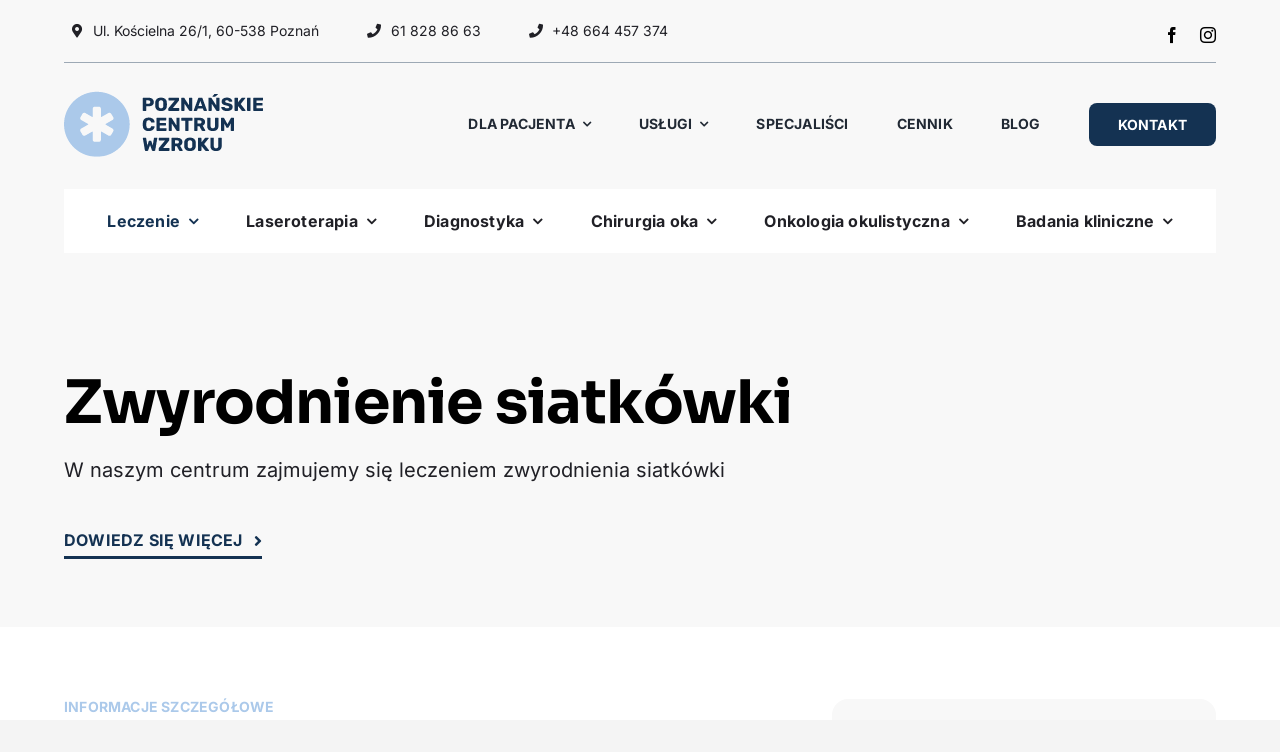

--- FILE ---
content_type: text/html; charset=UTF-8
request_url: https://centrumwzroku.com/zwyrodnienie-siatkowki/
body_size: 21059
content:
<!DOCTYPE html>
<html class="avada-html-layout-wide avada-html-header-position-top avada-is-100-percent-template" lang="pl-PL" prefix="og: http://ogp.me/ns# fb: http://ogp.me/ns/fb#">
<head>
	<meta http-equiv="X-UA-Compatible" content="IE=edge" />
	<meta http-equiv="Content-Type" content="text/html; charset=utf-8"/>
	<meta name="viewport" content="width=device-width, initial-scale=1" />
	<title>Zwyrodnienie siatkówki - leczenie, diagnostyka Poznań - Poznańskie Centrum Wzroku</title>
<meta name='robots' content='max-image-preview:large' />
<link rel="alternate" type="application/rss+xml" title="Poznańskie Centrum Wzroku &raquo; Kanał z wpisami" href="https://centrumwzroku.com/feed/" />
<link rel="alternate" type="application/rss+xml" title="Poznańskie Centrum Wzroku &raquo; Kanał z komentarzami" href="https://centrumwzroku.com/comments/feed/" />
					<link rel="shortcut icon" href="https://centrumwzroku.com/wp-content/uploads/2024/02/Favicon-Centrum-Wzroku-64px.png" type="image/x-icon" />
		
					<!-- Apple Touch Icon -->
			<link rel="apple-touch-icon" sizes="180x180" href="https://centrumwzroku.com/wp-content/uploads/2024/02/Favicon-Centrum-Wzroku-180px.png">
		
					<!-- Android Icon -->
			<link rel="icon" sizes="192x192" href="https://centrumwzroku.com/wp-content/uploads/2024/02/Favicon-Centrum-Wzroku-192px.png">
		
					<!-- MS Edge Icon -->
			<meta name="msapplication-TileImage" content="https://centrumwzroku.com/wp-content/uploads/2024/02/Favicon-Centrum-Wzroku-270px.png">
				<link rel="alternate" title="oEmbed (JSON)" type="application/json+oembed" href="https://centrumwzroku.com/wp-json/oembed/1.0/embed?url=https%3A%2F%2Fcentrumwzroku.com%2Fzwyrodnienie-siatkowki%2F" />
<link rel="alternate" title="oEmbed (XML)" type="text/xml+oembed" href="https://centrumwzroku.com/wp-json/oembed/1.0/embed?url=https%3A%2F%2Fcentrumwzroku.com%2Fzwyrodnienie-siatkowki%2F&#038;format=xml" />
					<meta name="description" content="Pasja do okulistyki, empatia i zrozumienie Pacjentów 

W naszym centrum zajmujemy się leczeniem zwyrodnienia siatkówki Dowiedz się więcej    

Informacje szczegółowe 

Zwyrodnienie siatkówki 

Zwyrodnienie siatkówki to grupa schorzeń, które wpływają na centralne widzenie, prowadząc do postępującej utraty zdolności do wyraźnego dostrzegania szczegółów w zasięgu wzroku. W kontekście schorzeń siatkówki wyróżnia się różne formy"/>
				
		<meta property="og:locale" content="pl_PL"/>
		<meta property="og:type" content="article"/>
		<meta property="og:site_name" content="Poznańskie Centrum Wzroku"/>
		<meta property="og:title" content="Zwyrodnienie siatkówki - leczenie, diagnostyka Poznań - Poznańskie Centrum Wzroku"/>
				<meta property="og:description" content="Pasja do okulistyki, empatia i zrozumienie Pacjentów 

W naszym centrum zajmujemy się leczeniem zwyrodnienia siatkówki Dowiedz się więcej    

Informacje szczegółowe 

Zwyrodnienie siatkówki 

Zwyrodnienie siatkówki to grupa schorzeń, które wpływają na centralne widzenie, prowadząc do postępującej utraty zdolności do wyraźnego dostrzegania szczegółów w zasięgu wzroku. W kontekście schorzeń siatkówki wyróżnia się różne formy"/>
				<meta property="og:url" content="https://centrumwzroku.com/zwyrodnienie-siatkowki/"/>
													<meta property="article:modified_time" content="2025-01-20T10:26:27+01:00"/>
											<meta property="og:image" content="https://centrumwzroku.com/wp-content/uploads/2024/02/poznanskie-centrum-wzroku-logo.svg"/>
		<meta property="og:image:width" content=""/>
		<meta property="og:image:height" content=""/>
		<meta property="og:image:type" content="image/svg+xml"/>
				<style id='wp-img-auto-sizes-contain-inline-css' type='text/css'>
img:is([sizes=auto i],[sizes^="auto," i]){contain-intrinsic-size:3000px 1500px}
/*# sourceURL=wp-img-auto-sizes-contain-inline-css */
</style>
<style id='wp-emoji-styles-inline-css' type='text/css'>

	img.wp-smiley, img.emoji {
		display: inline !important;
		border: none !important;
		box-shadow: none !important;
		height: 1em !important;
		width: 1em !important;
		margin: 0 0.07em !important;
		vertical-align: -0.1em !important;
		background: none !important;
		padding: 0 !important;
	}
/*# sourceURL=wp-emoji-styles-inline-css */
</style>
<style id='wp-block-library-inline-css' type='text/css'>
:root{--wp-block-synced-color:#7a00df;--wp-block-synced-color--rgb:122,0,223;--wp-bound-block-color:var(--wp-block-synced-color);--wp-editor-canvas-background:#ddd;--wp-admin-theme-color:#007cba;--wp-admin-theme-color--rgb:0,124,186;--wp-admin-theme-color-darker-10:#006ba1;--wp-admin-theme-color-darker-10--rgb:0,107,160.5;--wp-admin-theme-color-darker-20:#005a87;--wp-admin-theme-color-darker-20--rgb:0,90,135;--wp-admin-border-width-focus:2px}@media (min-resolution:192dpi){:root{--wp-admin-border-width-focus:1.5px}}.wp-element-button{cursor:pointer}:root .has-very-light-gray-background-color{background-color:#eee}:root .has-very-dark-gray-background-color{background-color:#313131}:root .has-very-light-gray-color{color:#eee}:root .has-very-dark-gray-color{color:#313131}:root .has-vivid-green-cyan-to-vivid-cyan-blue-gradient-background{background:linear-gradient(135deg,#00d084,#0693e3)}:root .has-purple-crush-gradient-background{background:linear-gradient(135deg,#34e2e4,#4721fb 50%,#ab1dfe)}:root .has-hazy-dawn-gradient-background{background:linear-gradient(135deg,#faaca8,#dad0ec)}:root .has-subdued-olive-gradient-background{background:linear-gradient(135deg,#fafae1,#67a671)}:root .has-atomic-cream-gradient-background{background:linear-gradient(135deg,#fdd79a,#004a59)}:root .has-nightshade-gradient-background{background:linear-gradient(135deg,#330968,#31cdcf)}:root .has-midnight-gradient-background{background:linear-gradient(135deg,#020381,#2874fc)}:root{--wp--preset--font-size--normal:16px;--wp--preset--font-size--huge:42px}.has-regular-font-size{font-size:1em}.has-larger-font-size{font-size:2.625em}.has-normal-font-size{font-size:var(--wp--preset--font-size--normal)}.has-huge-font-size{font-size:var(--wp--preset--font-size--huge)}.has-text-align-center{text-align:center}.has-text-align-left{text-align:left}.has-text-align-right{text-align:right}.has-fit-text{white-space:nowrap!important}#end-resizable-editor-section{display:none}.aligncenter{clear:both}.items-justified-left{justify-content:flex-start}.items-justified-center{justify-content:center}.items-justified-right{justify-content:flex-end}.items-justified-space-between{justify-content:space-between}.screen-reader-text{border:0;clip-path:inset(50%);height:1px;margin:-1px;overflow:hidden;padding:0;position:absolute;width:1px;word-wrap:normal!important}.screen-reader-text:focus{background-color:#ddd;clip-path:none;color:#444;display:block;font-size:1em;height:auto;left:5px;line-height:normal;padding:15px 23px 14px;text-decoration:none;top:5px;width:auto;z-index:100000}html :where(.has-border-color){border-style:solid}html :where([style*=border-top-color]){border-top-style:solid}html :where([style*=border-right-color]){border-right-style:solid}html :where([style*=border-bottom-color]){border-bottom-style:solid}html :where([style*=border-left-color]){border-left-style:solid}html :where([style*=border-width]){border-style:solid}html :where([style*=border-top-width]){border-top-style:solid}html :where([style*=border-right-width]){border-right-style:solid}html :where([style*=border-bottom-width]){border-bottom-style:solid}html :where([style*=border-left-width]){border-left-style:solid}html :where(img[class*=wp-image-]){height:auto;max-width:100%}:where(figure){margin:0 0 1em}html :where(.is-position-sticky){--wp-admin--admin-bar--position-offset:var(--wp-admin--admin-bar--height,0px)}@media screen and (max-width:600px){html :where(.is-position-sticky){--wp-admin--admin-bar--position-offset:0px}}

/*# sourceURL=wp-block-library-inline-css */
</style><style id='global-styles-inline-css' type='text/css'>
:root{--wp--preset--aspect-ratio--square: 1;--wp--preset--aspect-ratio--4-3: 4/3;--wp--preset--aspect-ratio--3-4: 3/4;--wp--preset--aspect-ratio--3-2: 3/2;--wp--preset--aspect-ratio--2-3: 2/3;--wp--preset--aspect-ratio--16-9: 16/9;--wp--preset--aspect-ratio--9-16: 9/16;--wp--preset--color--black: #000000;--wp--preset--color--cyan-bluish-gray: #abb8c3;--wp--preset--color--white: #ffffff;--wp--preset--color--pale-pink: #f78da7;--wp--preset--color--vivid-red: #cf2e2e;--wp--preset--color--luminous-vivid-orange: #ff6900;--wp--preset--color--luminous-vivid-amber: #fcb900;--wp--preset--color--light-green-cyan: #7bdcb5;--wp--preset--color--vivid-green-cyan: #00d084;--wp--preset--color--pale-cyan-blue: #8ed1fc;--wp--preset--color--vivid-cyan-blue: #0693e3;--wp--preset--color--vivid-purple: #9b51e0;--wp--preset--color--awb-color-1: #ffffff;--wp--preset--color--awb-color-2: #f8f8f8;--wp--preset--color--awb-color-3: #f4f4f4;--wp--preset--color--awb-color-4: #abc9ea;--wp--preset--color--awb-color-5: #143252;--wp--preset--color--awb-color-6: rgba(32,32,38,0.75);--wp--preset--color--awb-color-7: #202026;--wp--preset--color--awb-color-8: #000000;--wp--preset--color--awb-color-custom-1: #0f608a;--wp--preset--gradient--vivid-cyan-blue-to-vivid-purple: linear-gradient(135deg,rgb(6,147,227) 0%,rgb(155,81,224) 100%);--wp--preset--gradient--light-green-cyan-to-vivid-green-cyan: linear-gradient(135deg,rgb(122,220,180) 0%,rgb(0,208,130) 100%);--wp--preset--gradient--luminous-vivid-amber-to-luminous-vivid-orange: linear-gradient(135deg,rgb(252,185,0) 0%,rgb(255,105,0) 100%);--wp--preset--gradient--luminous-vivid-orange-to-vivid-red: linear-gradient(135deg,rgb(255,105,0) 0%,rgb(207,46,46) 100%);--wp--preset--gradient--very-light-gray-to-cyan-bluish-gray: linear-gradient(135deg,rgb(238,238,238) 0%,rgb(169,184,195) 100%);--wp--preset--gradient--cool-to-warm-spectrum: linear-gradient(135deg,rgb(74,234,220) 0%,rgb(151,120,209) 20%,rgb(207,42,186) 40%,rgb(238,44,130) 60%,rgb(251,105,98) 80%,rgb(254,248,76) 100%);--wp--preset--gradient--blush-light-purple: linear-gradient(135deg,rgb(255,206,236) 0%,rgb(152,150,240) 100%);--wp--preset--gradient--blush-bordeaux: linear-gradient(135deg,rgb(254,205,165) 0%,rgb(254,45,45) 50%,rgb(107,0,62) 100%);--wp--preset--gradient--luminous-dusk: linear-gradient(135deg,rgb(255,203,112) 0%,rgb(199,81,192) 50%,rgb(65,88,208) 100%);--wp--preset--gradient--pale-ocean: linear-gradient(135deg,rgb(255,245,203) 0%,rgb(182,227,212) 50%,rgb(51,167,181) 100%);--wp--preset--gradient--electric-grass: linear-gradient(135deg,rgb(202,248,128) 0%,rgb(113,206,126) 100%);--wp--preset--gradient--midnight: linear-gradient(135deg,rgb(2,3,129) 0%,rgb(40,116,252) 100%);--wp--preset--font-size--small: 13.5px;--wp--preset--font-size--medium: 20px;--wp--preset--font-size--large: 27px;--wp--preset--font-size--x-large: 42px;--wp--preset--font-size--normal: 18px;--wp--preset--font-size--xlarge: 36px;--wp--preset--font-size--huge: 54px;--wp--preset--spacing--20: 0.44rem;--wp--preset--spacing--30: 0.67rem;--wp--preset--spacing--40: 1rem;--wp--preset--spacing--50: 1.5rem;--wp--preset--spacing--60: 2.25rem;--wp--preset--spacing--70: 3.38rem;--wp--preset--spacing--80: 5.06rem;--wp--preset--shadow--natural: 6px 6px 9px rgba(0, 0, 0, 0.2);--wp--preset--shadow--deep: 12px 12px 50px rgba(0, 0, 0, 0.4);--wp--preset--shadow--sharp: 6px 6px 0px rgba(0, 0, 0, 0.2);--wp--preset--shadow--outlined: 6px 6px 0px -3px rgb(255, 255, 255), 6px 6px rgb(0, 0, 0);--wp--preset--shadow--crisp: 6px 6px 0px rgb(0, 0, 0);}:where(.is-layout-flex){gap: 0.5em;}:where(.is-layout-grid){gap: 0.5em;}body .is-layout-flex{display: flex;}.is-layout-flex{flex-wrap: wrap;align-items: center;}.is-layout-flex > :is(*, div){margin: 0;}body .is-layout-grid{display: grid;}.is-layout-grid > :is(*, div){margin: 0;}:where(.wp-block-columns.is-layout-flex){gap: 2em;}:where(.wp-block-columns.is-layout-grid){gap: 2em;}:where(.wp-block-post-template.is-layout-flex){gap: 1.25em;}:where(.wp-block-post-template.is-layout-grid){gap: 1.25em;}.has-black-color{color: var(--wp--preset--color--black) !important;}.has-cyan-bluish-gray-color{color: var(--wp--preset--color--cyan-bluish-gray) !important;}.has-white-color{color: var(--wp--preset--color--white) !important;}.has-pale-pink-color{color: var(--wp--preset--color--pale-pink) !important;}.has-vivid-red-color{color: var(--wp--preset--color--vivid-red) !important;}.has-luminous-vivid-orange-color{color: var(--wp--preset--color--luminous-vivid-orange) !important;}.has-luminous-vivid-amber-color{color: var(--wp--preset--color--luminous-vivid-amber) !important;}.has-light-green-cyan-color{color: var(--wp--preset--color--light-green-cyan) !important;}.has-vivid-green-cyan-color{color: var(--wp--preset--color--vivid-green-cyan) !important;}.has-pale-cyan-blue-color{color: var(--wp--preset--color--pale-cyan-blue) !important;}.has-vivid-cyan-blue-color{color: var(--wp--preset--color--vivid-cyan-blue) !important;}.has-vivid-purple-color{color: var(--wp--preset--color--vivid-purple) !important;}.has-black-background-color{background-color: var(--wp--preset--color--black) !important;}.has-cyan-bluish-gray-background-color{background-color: var(--wp--preset--color--cyan-bluish-gray) !important;}.has-white-background-color{background-color: var(--wp--preset--color--white) !important;}.has-pale-pink-background-color{background-color: var(--wp--preset--color--pale-pink) !important;}.has-vivid-red-background-color{background-color: var(--wp--preset--color--vivid-red) !important;}.has-luminous-vivid-orange-background-color{background-color: var(--wp--preset--color--luminous-vivid-orange) !important;}.has-luminous-vivid-amber-background-color{background-color: var(--wp--preset--color--luminous-vivid-amber) !important;}.has-light-green-cyan-background-color{background-color: var(--wp--preset--color--light-green-cyan) !important;}.has-vivid-green-cyan-background-color{background-color: var(--wp--preset--color--vivid-green-cyan) !important;}.has-pale-cyan-blue-background-color{background-color: var(--wp--preset--color--pale-cyan-blue) !important;}.has-vivid-cyan-blue-background-color{background-color: var(--wp--preset--color--vivid-cyan-blue) !important;}.has-vivid-purple-background-color{background-color: var(--wp--preset--color--vivid-purple) !important;}.has-black-border-color{border-color: var(--wp--preset--color--black) !important;}.has-cyan-bluish-gray-border-color{border-color: var(--wp--preset--color--cyan-bluish-gray) !important;}.has-white-border-color{border-color: var(--wp--preset--color--white) !important;}.has-pale-pink-border-color{border-color: var(--wp--preset--color--pale-pink) !important;}.has-vivid-red-border-color{border-color: var(--wp--preset--color--vivid-red) !important;}.has-luminous-vivid-orange-border-color{border-color: var(--wp--preset--color--luminous-vivid-orange) !important;}.has-luminous-vivid-amber-border-color{border-color: var(--wp--preset--color--luminous-vivid-amber) !important;}.has-light-green-cyan-border-color{border-color: var(--wp--preset--color--light-green-cyan) !important;}.has-vivid-green-cyan-border-color{border-color: var(--wp--preset--color--vivid-green-cyan) !important;}.has-pale-cyan-blue-border-color{border-color: var(--wp--preset--color--pale-cyan-blue) !important;}.has-vivid-cyan-blue-border-color{border-color: var(--wp--preset--color--vivid-cyan-blue) !important;}.has-vivid-purple-border-color{border-color: var(--wp--preset--color--vivid-purple) !important;}.has-vivid-cyan-blue-to-vivid-purple-gradient-background{background: var(--wp--preset--gradient--vivid-cyan-blue-to-vivid-purple) !important;}.has-light-green-cyan-to-vivid-green-cyan-gradient-background{background: var(--wp--preset--gradient--light-green-cyan-to-vivid-green-cyan) !important;}.has-luminous-vivid-amber-to-luminous-vivid-orange-gradient-background{background: var(--wp--preset--gradient--luminous-vivid-amber-to-luminous-vivid-orange) !important;}.has-luminous-vivid-orange-to-vivid-red-gradient-background{background: var(--wp--preset--gradient--luminous-vivid-orange-to-vivid-red) !important;}.has-very-light-gray-to-cyan-bluish-gray-gradient-background{background: var(--wp--preset--gradient--very-light-gray-to-cyan-bluish-gray) !important;}.has-cool-to-warm-spectrum-gradient-background{background: var(--wp--preset--gradient--cool-to-warm-spectrum) !important;}.has-blush-light-purple-gradient-background{background: var(--wp--preset--gradient--blush-light-purple) !important;}.has-blush-bordeaux-gradient-background{background: var(--wp--preset--gradient--blush-bordeaux) !important;}.has-luminous-dusk-gradient-background{background: var(--wp--preset--gradient--luminous-dusk) !important;}.has-pale-ocean-gradient-background{background: var(--wp--preset--gradient--pale-ocean) !important;}.has-electric-grass-gradient-background{background: var(--wp--preset--gradient--electric-grass) !important;}.has-midnight-gradient-background{background: var(--wp--preset--gradient--midnight) !important;}.has-small-font-size{font-size: var(--wp--preset--font-size--small) !important;}.has-medium-font-size{font-size: var(--wp--preset--font-size--medium) !important;}.has-large-font-size{font-size: var(--wp--preset--font-size--large) !important;}.has-x-large-font-size{font-size: var(--wp--preset--font-size--x-large) !important;}
/*# sourceURL=global-styles-inline-css */
</style>

<style id='classic-theme-styles-inline-css' type='text/css'>
/*! This file is auto-generated */
.wp-block-button__link{color:#fff;background-color:#32373c;border-radius:9999px;box-shadow:none;text-decoration:none;padding:calc(.667em + 2px) calc(1.333em + 2px);font-size:1.125em}.wp-block-file__button{background:#32373c;color:#fff;text-decoration:none}
/*# sourceURL=/wp-includes/css/classic-themes.min.css */
</style>
<link rel='stylesheet' id='fusion-dynamic-css-css' href='https://centrumwzroku.com/wp-content/uploads/fusion-styles/a9201bb9d5b41396db2c00d847ef0b9c.min.css?ver=3.14' type='text/css' media='all' />
<script type="text/javascript" src="https://centrumwzroku.com/wp-includes/js/jquery/jquery.min.js?ver=3.7.1" id="jquery-core-js"></script>
<script type="text/javascript" src="https://centrumwzroku.com/wp-includes/js/jquery/jquery-migrate.min.js?ver=3.4.1" id="jquery-migrate-js"></script>
<link rel="https://api.w.org/" href="https://centrumwzroku.com/wp-json/" /><link rel="alternate" title="JSON" type="application/json" href="https://centrumwzroku.com/wp-json/wp/v2/pages/1326" /><link rel="EditURI" type="application/rsd+xml" title="RSD" href="https://centrumwzroku.com/xmlrpc.php?rsd" />
<meta name="generator" content="WordPress 6.9" />
<link rel="canonical" href="https://centrumwzroku.com/zwyrodnienie-siatkowki/" />
<link rel='shortlink' href='https://centrumwzroku.com/?p=1326' />
<link rel="preload" href="https://centrumwzroku.com/wp-content/themes/Avada/includes/lib/assets/fonts/icomoon/awb-icons.woff" as="font" type="font/woff" crossorigin><link rel="preload" href="//centrumwzroku.com/wp-content/themes/Avada/includes/lib/assets/fonts/fontawesome/webfonts/fa-brands-400.woff2" as="font" type="font/woff2" crossorigin><link rel="preload" href="//centrumwzroku.com/wp-content/themes/Avada/includes/lib/assets/fonts/fontawesome/webfonts/fa-regular-400.woff2" as="font" type="font/woff2" crossorigin><link rel="preload" href="//centrumwzroku.com/wp-content/themes/Avada/includes/lib/assets/fonts/fontawesome/webfonts/fa-solid-900.woff2" as="font" type="font/woff2" crossorigin><style type="text/css" id="css-fb-visibility">@media screen and (max-width: 640px){.fusion-no-small-visibility{display:none !important;}body .sm-text-align-center{text-align:center !important;}body .sm-text-align-left{text-align:left !important;}body .sm-text-align-right{text-align:right !important;}body .sm-text-align-justify{text-align:justify !important;}body .sm-flex-align-center{justify-content:center !important;}body .sm-flex-align-flex-start{justify-content:flex-start !important;}body .sm-flex-align-flex-end{justify-content:flex-end !important;}body .sm-mx-auto{margin-left:auto !important;margin-right:auto !important;}body .sm-ml-auto{margin-left:auto !important;}body .sm-mr-auto{margin-right:auto !important;}body .fusion-absolute-position-small{position:absolute;top:auto;width:100%;}.awb-sticky.awb-sticky-small{ position: sticky; top: var(--awb-sticky-offset,0); }}@media screen and (min-width: 641px) and (max-width: 1024px){.fusion-no-medium-visibility{display:none !important;}body .md-text-align-center{text-align:center !important;}body .md-text-align-left{text-align:left !important;}body .md-text-align-right{text-align:right !important;}body .md-text-align-justify{text-align:justify !important;}body .md-flex-align-center{justify-content:center !important;}body .md-flex-align-flex-start{justify-content:flex-start !important;}body .md-flex-align-flex-end{justify-content:flex-end !important;}body .md-mx-auto{margin-left:auto !important;margin-right:auto !important;}body .md-ml-auto{margin-left:auto !important;}body .md-mr-auto{margin-right:auto !important;}body .fusion-absolute-position-medium{position:absolute;top:auto;width:100%;}.awb-sticky.awb-sticky-medium{ position: sticky; top: var(--awb-sticky-offset,0); }}@media screen and (min-width: 1025px){.fusion-no-large-visibility{display:none !important;}body .lg-text-align-center{text-align:center !important;}body .lg-text-align-left{text-align:left !important;}body .lg-text-align-right{text-align:right !important;}body .lg-text-align-justify{text-align:justify !important;}body .lg-flex-align-center{justify-content:center !important;}body .lg-flex-align-flex-start{justify-content:flex-start !important;}body .lg-flex-align-flex-end{justify-content:flex-end !important;}body .lg-mx-auto{margin-left:auto !important;margin-right:auto !important;}body .lg-ml-auto{margin-left:auto !important;}body .lg-mr-auto{margin-right:auto !important;}body .fusion-absolute-position-large{position:absolute;top:auto;width:100%;}.awb-sticky.awb-sticky-large{ position: sticky; top: var(--awb-sticky-offset,0); }}</style>		<script type="text/javascript">
			var doc = document.documentElement;
			doc.setAttribute( 'data-useragent', navigator.userAgent );
		</script>
		<style type="text/css" id="fusion-builder-page-css">.duk-play-btn { position: absolute; bottom: 15vh; left: 10vw; z-index: 9999; } .duk-industries .fusion-column-wrapper { align-items: stretch !important; }</style><!-- Google tag (gtag.js) -->
<script async src="https://www.googletagmanager.com/gtag/js?id=G-BWJ4CW34N8"></script>
<script>
  window.dataLayer = window.dataLayer || [];
  function gtag(){dataLayer.push(arguments);}
  gtag('js', new Date());

  gtag('config', 'G-BWJ4CW34N8');
</script>

<!-- Hotjar Tracking Code for centrumwzroku.com -->
<script>
    (function(h,o,t,j,a,r){
        h.hj=h.hj||function(){(h.hj.q=h.hj.q||[]).push(arguments)};
        h._hjSettings={hjid:4959615,hjsv:6};
        a=o.getElementsByTagName('head')[0];
        r=o.createElement('script');r.async=1;
        r.src=t+h._hjSettings.hjid+j+h._hjSettings.hjsv;
        a.appendChild(r);
    })(window,document,'https://static.hotjar.com/c/hotjar-','.js?sv=');
</script>
	</head>

<body class="wp-singular page-template page-template-100-width page-template-100-width-php page page-id-1326 wp-theme-Avada fusion-image-hovers fusion-pagination-sizing fusion-button_type-flat fusion-button_span-no fusion-button_gradient-linear avada-image-rollover-circle-yes avada-image-rollover-yes avada-image-rollover-direction-left fusion-body ltr fusion-sticky-header no-tablet-sticky-header no-mobile-sticky-header no-mobile-slidingbar no-mobile-totop avada-has-rev-slider-styles fusion-disable-outline fusion-sub-menu-fade mobile-logo-pos-left layout-wide-mode avada-has-boxed-modal-shadow- layout-scroll-offset-full avada-has-zero-margin-offset-top fusion-top-header menu-text-align-center mobile-menu-design-flyout fusion-show-pagination-text fusion-header-layout-v1 avada-responsive avada-footer-fx-none avada-menu-highlight-style-bottombar fusion-search-form-clean fusion-main-menu-search-overlay fusion-avatar-circle avada-sticky-shrinkage avada-dropdown-styles avada-blog-layout-large avada-blog-archive-layout-large avada-header-shadow-no avada-menu-icon-position-left avada-has-megamenu-shadow avada-has-breadcrumb-mobile-hidden avada-has-titlebar-hide avada-header-border-color-full-transparent avada-has-pagination-width_height avada-flyout-menu-direction-fade avada-ec-views-v1 awb-link-decoration" data-awb-post-id="1326">
		<a class="skip-link screen-reader-text" href="#content">Przejdź do zawartości</a>

	<div id="boxed-wrapper">
		
		<div id="wrapper" class="fusion-wrapper">
			<div id="home" style="position:relative;top:-1px;"></div>
												<div class="fusion-tb-header"><div class="fusion-fullwidth fullwidth-box fusion-builder-row-1 fusion-flex-container has-pattern-background has-mask-background nonhundred-percent-fullwidth non-hundred-percent-height-scrolling fusion-sticky-container fusion-custom-z-index" style="--awb-border-radius-top-left:0px;--awb-border-radius-top-right:0px;--awb-border-radius-bottom-right:0px;--awb-border-radius-bottom-left:0px;--awb-z-index:9999999;--awb-padding-top:12px;--awb-padding-bottom:12px;--awb-background-color:var(--awb-color2);--awb-flex-wrap:wrap;" data-transition-offset="0" data-scroll-offset="0" data-sticky-small-visibility="1" data-sticky-medium-visibility="1" data-sticky-large-visibility="1" ><div class="fusion-builder-row fusion-row fusion-flex-align-items-stretch fusion-flex-justify-content-space-between fusion-flex-content-wrap" style="max-width:calc( 1240px + 0px );margin-left: calc(-0px / 2 );margin-right: calc(-0px / 2 );"><div class="fusion-layout-column fusion_builder_column fusion-builder-column-0 fusion_builder_column_4_5 4_5 fusion-flex-column" style="--awb-padding-bottom:12px;--awb-bg-size:cover;--awb-border-color:rgba(20,50,82,0.4);--awb-border-bottom:1px;--awb-border-style:solid;--awb-width-large:80%;--awb-margin-top-large:0px;--awb-spacing-right-large:0px;--awb-margin-bottom-large:0px;--awb-spacing-left-large:0px;--awb-width-medium:80%;--awb-order-medium:0;--awb-spacing-right-medium:0px;--awb-spacing-left-medium:0px;--awb-width-small:100%;--awb-order-small:0;--awb-spacing-right-small:0px;--awb-spacing-left-small:0px;"><div class="fusion-column-wrapper fusion-column-has-shadow fusion-flex-justify-content-flex-start fusion-content-layout-row"><div ><a class="fusion-button button-flat fusion-button-default-size button-custom fusion-button-default button-1 fusion-button-default-span fusion-button-default-type fusion-has-button-gradient" style="--button_accent_color:var(--awb-color7);--button_border_color:var(--awb-color7);--button_accent_hover_color:var(--awb-color5);--button_border_hover_color:var(--awb-color5);--button_border_width-top:0;--button_border_width-right:0;--button_border_width-bottom:0;--button_border_width-left:0;--button_gradient_top_color:rgba(255,255,255,0);--button_gradient_bottom_color:rgba(255,255,255,0);--button_gradient_top_color_hover:rgba(255,255,255,0);--button_gradient_bottom_color_hover:rgba(188,188,188,0);--button_text_transform:var(--awb-typography5-text-transform);--button_font_size:14px;--button_line_height:var(--awb-typography5-line-height);--button_padding-top:8px;--button_padding-right:8px;--button_padding-bottom:8px;--button_padding-left:8px;--button_typography-letter-spacing:var(--awb-typography5-letter-spacing);--button_typography-font-family:&quot;Inter&quot;;--button_typography-font-style:normal;--button_typography-font-weight:400;--button_margin-right:2rem;" target="_self" href="https://centrumwzroku.com/kontakt/"><i class="fa-map-marker-alt fas awb-button__icon awb-button__icon--default button-icon-left" aria-hidden="true"></i><span class="fusion-button-text awb-button__text awb-button__text--default">Ul. Kościelna 26/1, 60-538 Poznań</span></a></div><div ><a class="fusion-button button-flat fusion-button-default-size button-custom fusion-button-default button-2 fusion-button-default-span fusion-button-default-type fusion-has-button-gradient" style="--button_accent_color:var(--awb-color7);--button_border_color:var(--awb-color7);--button_accent_hover_color:var(--awb-color5);--button_border_hover_color:var(--awb-color5);--button_border_width-top:0;--button_border_width-right:0;--button_border_width-bottom:0;--button_border_width-left:0;--button_gradient_top_color:rgba(255,255,255,0);--button_gradient_bottom_color:rgba(255,255,255,0);--button_gradient_top_color_hover:rgba(255,255,255,0);--button_gradient_bottom_color_hover:rgba(188,188,188,0);--button_text_transform:var(--awb-typography5-text-transform);--button_font_size:14px;--button_line_height:var(--awb-typography5-line-height);--button_padding-top:8px;--button_padding-right:8px;--button_padding-bottom:8px;--button_padding-left:8px;--button_typography-letter-spacing:var(--awb-typography5-letter-spacing);--button_typography-font-family:&quot;Inter&quot;;--button_typography-font-style:normal;--button_typography-font-weight:400;--button_margin-right:2rem;" target="_self" href="https://centrumwzroku.com/kontakt/"><i class="fa-phone fas awb-button__icon awb-button__icon--default button-icon-left" aria-hidden="true"></i><span class="fusion-button-text awb-button__text awb-button__text--default">61 828 86 63</span></a></div><div ><a class="fusion-button button-flat fusion-button-default-size button-custom fusion-button-default button-3 fusion-button-default-span fusion-button-default-type fusion-no-small-visibility fusion-has-button-gradient" style="--button_accent_color:var(--awb-color7);--button_border_color:var(--awb-color7);--button_accent_hover_color:var(--awb-color5);--button_border_hover_color:var(--awb-color5);--button_border_width-top:0;--button_border_width-right:0;--button_border_width-bottom:0;--button_border_width-left:0;--button_gradient_top_color:rgba(255,255,255,0);--button_gradient_bottom_color:rgba(255,255,255,0);--button_gradient_top_color_hover:rgba(255,255,255,0);--button_gradient_bottom_color_hover:rgba(188,188,188,0);--button_text_transform:var(--awb-typography5-text-transform);--button_font_size:14px;--button_line_height:var(--awb-typography5-line-height);--button_padding-top:8px;--button_padding-right:8px;--button_padding-bottom:8px;--button_padding-left:8px;--button_typography-letter-spacing:var(--awb-typography5-letter-spacing);--button_typography-font-family:&quot;Inter&quot;;--button_typography-font-style:normal;--button_typography-font-weight:400;" target="_self" href="https://centrumwzroku.com/kontakt/"><i class="fa-phone fas awb-button__icon awb-button__icon--default button-icon-left" aria-hidden="true"></i><span class="fusion-button-text awb-button__text awb-button__text--default">+48 664 457 374</span></a></div></div></div><div class="fusion-layout-column fusion_builder_column fusion-builder-column-1 fusion_builder_column_1_5 1_5 fusion-flex-column fusion-no-small-visibility" style="--awb-padding-bottom:12px;--awb-bg-size:cover;--awb-border-color:rgba(20,50,82,0.4);--awb-border-bottom:1px;--awb-border-style:solid;--awb-width-large:20%;--awb-margin-top-large:0px;--awb-spacing-right-large:0px;--awb-margin-bottom-large:0px;--awb-spacing-left-large:0px;--awb-width-medium:20%;--awb-order-medium:0;--awb-spacing-right-medium:0px;--awb-spacing-left-medium:0px;--awb-width-small:100%;--awb-order-small:0;--awb-spacing-right-small:0px;--awb-spacing-left-small:0px;"><div class="fusion-column-wrapper fusion-column-has-shadow fusion-flex-justify-content-flex-end fusion-content-layout-row fusion-flex-align-items-center"><div class="fusion-social-links fusion-social-links-1" style="--awb-margin-top:8px;--awb-margin-right:0px;--awb-margin-bottom:0px;--awb-margin-left:0px;--awb-alignment:right;--awb-box-border-top:0px;--awb-box-border-right:0px;--awb-box-border-bottom:0px;--awb-box-border-left:0px;--awb-box-padding-top:8px;--awb-box-padding-right:8px;--awb-box-padding-bottom:8px;--awb-box-padding-left:8px;--awb-icon-colors-hover:var(--awb-color4);--awb-box-colors-hover:var(--awb-color1);--awb-box-border-color:var(--awb-color3);--awb-box-border-color-hover:var(--awb-color4);"><div class="fusion-social-networks color-type-custom"><div class="fusion-social-networks-wrapper"><a class="fusion-social-network-icon fusion-tooltip fusion-facebook awb-icon-facebook" style="color:var(--awb-color8);font-size:16px;" data-placement="top" data-title="Facebook" data-toggle="tooltip" title="Facebook" aria-label="facebook" target="_blank" rel="noopener noreferrer" href="https://www.facebook.com/share/1PW139tv6K/?mibextid=wwXIfr"></a><a class="fusion-social-network-icon fusion-tooltip fusion-instagram awb-icon-instagram" style="color:var(--awb-color8);font-size:16px;" data-placement="top" data-title="Instagram" data-toggle="tooltip" title="Instagram" aria-label="instagram" target="_blank" rel="noopener noreferrer" href="https://www.instagram.com/centrumwzroku?igsh=OWUyazVxYnoydWE5"></a></div></div></div></div></div></div></div><div class="fusion-fullwidth fullwidth-box fusion-builder-row-2 fusion-flex-container has-pattern-background has-mask-background nonhundred-percent-fullwidth non-hundred-percent-height-scrolling fusion-sticky-container fusion-custom-z-index" style="--awb-border-radius-top-left:0px;--awb-border-radius-top-right:0px;--awb-border-radius-bottom-right:0px;--awb-border-radius-bottom-left:0px;--awb-z-index:9999999;--awb-padding-top:1rem;--awb-padding-bottom:2rem;--awb-background-color:var(--awb-color2);--awb-flex-wrap:wrap;" data-transition-offset="0" data-sticky-offset="60px" data-scroll-offset="0" data-sticky-small-visibility="1" data-sticky-medium-visibility="1" data-sticky-large-visibility="1" ><div class="fusion-builder-row fusion-row fusion-flex-align-items-stretch fusion-flex-justify-content-space-between fusion-flex-content-wrap" style="max-width:calc( 1240px + 0px );margin-left: calc(-0px / 2 );margin-right: calc(-0px / 2 );"><div class="fusion-layout-column fusion_builder_column fusion-builder-column-2 fusion_builder_column_1_1 1_1 fusion-flex-column fusion-flex-align-self-center" style="--awb-bg-size:cover;--awb-width-large:100%;--awb-margin-top-large:0px;--awb-spacing-right-large:0px;--awb-margin-bottom-large:0px;--awb-spacing-left-large:0px;--awb-width-medium:100%;--awb-order-medium:0;--awb-spacing-right-medium:0px;--awb-spacing-left-medium:0px;--awb-width-small:100%;--awb-order-small:0;--awb-spacing-right-small:0px;--awb-spacing-left-small:0px;"><div class="fusion-column-wrapper fusion-column-has-shadow fusion-flex-justify-content-space-between fusion-content-layout-row fusion-flex-align-items-center fusion-content-nowrap"><div class="fusion-image-element " style="text-align:left;--awb-caption-title-font-family:var(--h2_typography-font-family);--awb-caption-title-font-weight:var(--h2_typography-font-weight);--awb-caption-title-font-style:var(--h2_typography-font-style);--awb-caption-title-size:var(--h2_typography-font-size);--awb-caption-title-transform:var(--h2_typography-text-transform);--awb-caption-title-line-height:var(--h2_typography-line-height);--awb-caption-title-letter-spacing:var(--h2_typography-letter-spacing);"><span class=" fusion-imageframe imageframe-none imageframe-1 hover-type-none"><a class="fusion-no-lightbox" href="https://centrumwzroku.com/" target="_self" aria-label="Poznańskie Centrum Wzroku &#8211; Logo"><img decoding="async" width="240" height="80" alt="Poznańskie Centrum Wzroku" src="https://centrumwzroku.com/wp-content/uploads/2024/02/poznanskie-centrum-wzroku-logo.svg" class="img-responsive wp-image-16"/></a></span></div><nav class="awb-menu awb-menu_row awb-menu_em-hover mobile-mode-collapse-to-button awb-menu_icons-left awb-menu_dc-yes mobile-trigger-fullwidth-on awb-menu_mobile-toggle awb-menu_mt-fullwidth mobile-size-full-absolute loading mega-menu-loading awb-menu_desktop awb-menu_dropdown awb-menu_expand-right awb-menu_transition-fade" style="--awb-font-size:var(--awb-typography3-font-size);--awb-line-height:var(--awb-typography3-line-height);--awb-text-transform:var(--awb-typography3-text-transform);--awb-gap:48px;--awb-justify-content:flex-end;--awb-letter-spacing:var(--awb-typography3-letter-spacing);--awb-active-color:var(--awb-color4);--awb-main-justify-content:flex-start;--awb-mobile-nav-button-align-hor:flex-end;--awb-mobile-trigger-font-size:18px;--awb-mobile-trigger-color:var(--awb-color7);--awb-mobile-trigger-background-color:var(--awb-color2);--awb-mobile-justify:flex-start;--awb-mobile-caret-left:auto;--awb-mobile-caret-right:0;--awb-fusion-font-family-typography:var(--awb-typography3-font-family);--awb-fusion-font-weight-typography:var(--awb-typography3-font-weight);--awb-fusion-font-style-typography:var(--awb-typography3-font-style);--awb-fusion-font-family-submenu-typography:inherit;--awb-fusion-font-style-submenu-typography:normal;--awb-fusion-font-weight-submenu-typography:400;--awb-fusion-font-family-mobile-typography:inherit;--awb-fusion-font-style-mobile-typography:normal;--awb-fusion-font-weight-mobile-typography:400;" aria-label="CW Górne menu" data-breakpoint="640" data-count="0" data-transition-type="fade" data-transition-time="300" data-expand="right"><button type="button" class="awb-menu__m-toggle" aria-expanded="false" aria-controls="menu-cw-gorne-menu"><span class="awb-menu__m-toggle-inner"><span class="collapsed-nav-text">Menu</span><span class="awb-menu__m-collapse-icon"><span class="awb-menu__m-collapse-icon-open fa-bars fas"></span><span class="awb-menu__m-collapse-icon-close fa-times fas"></span></span></span></button><ul id="menu-cw-gorne-menu" class="fusion-menu awb-menu__main-ul awb-menu__main-ul_row"><li  id="menu-item-1258"  class="menu-item menu-item-type-post_type menu-item-object-page menu-item-has-children menu-item-1258 awb-menu__li awb-menu__main-li awb-menu__main-li_regular"  data-item-id="1258"><span class="awb-menu__main-background-default awb-menu__main-background-default_fade"></span><span class="awb-menu__main-background-active awb-menu__main-background-active_fade"></span><a  href="https://centrumwzroku.com/o-nas/" class="awb-menu__main-a awb-menu__main-a_regular"><span class="menu-text">Dla Pacjenta</span><span class="awb-menu__open-nav-submenu-hover"></span></a><button type="button" aria-label="Open submenu of Dla Pacjenta" aria-expanded="false" class="awb-menu__open-nav-submenu_mobile awb-menu__open-nav-submenu_main"></button><ul class="awb-menu__sub-ul awb-menu__sub-ul_main"><li  id="menu-item-2185"  class="menu-item menu-item-type-post_type menu-item-object-page menu-item-2185 awb-menu__li awb-menu__sub-li" ><a  href="https://centrumwzroku.com/o-nas/" class="awb-menu__sub-a"><span>O nas</span></a></li><li  id="menu-item-2204"  class="menu-item menu-item-type-post_type menu-item-object-page menu-item-2204 awb-menu__li awb-menu__sub-li" ><a  href="https://centrumwzroku.com/dokumenty-do-pobrania/" class="awb-menu__sub-a"><span>Dokumenty do pobrania</span></a></li><li  id="menu-item-1881"  class="menu-item menu-item-type-post_type menu-item-object-page menu-item-1881 awb-menu__li awb-menu__sub-li" ><a  href="https://centrumwzroku.com/regulamin-organizacyjny-podmiotu-prowadzacego-dzialalnosc-lecznicza/" class="awb-menu__sub-a"><span>Regulamin leczenia</span></a></li></ul></li><li  id="menu-item-1486"  class="menu-item menu-item-type-custom menu-item-object-custom menu-item-has-children menu-item-1486 awb-menu__li awb-menu__main-li awb-menu__main-li_regular"  data-item-id="1486"><span class="awb-menu__main-background-default awb-menu__main-background-default_fade"></span><span class="awb-menu__main-background-active awb-menu__main-background-active_fade"></span><a  href="#" class="awb-menu__main-a awb-menu__main-a_regular"><span class="menu-text">Usługi</span><span class="awb-menu__open-nav-submenu-hover"></span></a><button type="button" aria-label="Open submenu of Usługi" aria-expanded="false" class="awb-menu__open-nav-submenu_mobile awb-menu__open-nav-submenu_main"></button><ul class="awb-menu__sub-ul awb-menu__sub-ul_main"><li  id="menu-item-1489"  class="menu-item menu-item-type-post_type menu-item-object-page menu-item-1489 awb-menu__li awb-menu__sub-li" ><a  href="https://centrumwzroku.com/leczenie/" class="awb-menu__sub-a"><span>Leczenie</span></a></li><li  id="menu-item-1488"  class="menu-item menu-item-type-post_type menu-item-object-page menu-item-1488 awb-menu__li awb-menu__sub-li" ><a  href="https://centrumwzroku.com/diagnostyka/" class="awb-menu__sub-a"><span>Diagnostyka</span></a></li><li  id="menu-item-1490"  class="menu-item menu-item-type-post_type menu-item-object-page menu-item-1490 awb-menu__li awb-menu__sub-li" ><a  href="https://centrumwzroku.com/laseroterapia/" class="awb-menu__sub-a"><span>Laseroterapia</span></a></li><li  id="menu-item-1494"  class="menu-item menu-item-type-post_type menu-item-object-page menu-item-1494 awb-menu__li awb-menu__sub-li" ><a  href="https://centrumwzroku.com/badania-kliniczne/" class="awb-menu__sub-a"><span>Badania kliniczne</span></a></li><li  id="menu-item-1493"  class="menu-item menu-item-type-post_type menu-item-object-page menu-item-1493 awb-menu__li awb-menu__sub-li" ><a  href="https://centrumwzroku.com/zabiegi-operacyjne/" class="awb-menu__sub-a"><span>Zabiegi chirurgiczne</span></a></li></ul></li><li  id="menu-item-1437"  class="menu-item menu-item-type-post_type menu-item-object-page menu-item-1437 awb-menu__li awb-menu__main-li awb-menu__main-li_regular"  data-item-id="1437"><span class="awb-menu__main-background-default awb-menu__main-background-default_fade"></span><span class="awb-menu__main-background-active awb-menu__main-background-active_fade"></span><a  href="https://centrumwzroku.com/specjalisci/" class="awb-menu__main-a awb-menu__main-a_regular"><span class="menu-text">Specjaliści</span></a></li><li  id="menu-item-1438"  class="menu-item menu-item-type-post_type menu-item-object-page menu-item-1438 awb-menu__li awb-menu__main-li awb-menu__main-li_regular"  data-item-id="1438"><span class="awb-menu__main-background-default awb-menu__main-background-default_fade"></span><span class="awb-menu__main-background-active awb-menu__main-background-active_fade"></span><a  href="https://centrumwzroku.com/cennik/" class="awb-menu__main-a awb-menu__main-a_regular"><span class="menu-text">Cennik</span></a></li><li  id="menu-item-1779"  class="menu-item menu-item-type-post_type menu-item-object-page menu-item-1779 awb-menu__li awb-menu__main-li awb-menu__main-li_regular"  data-item-id="1779"><span class="awb-menu__main-background-default awb-menu__main-background-default_fade"></span><span class="awb-menu__main-background-active awb-menu__main-background-active_fade"></span><a  href="https://centrumwzroku.com/blog/" class="awb-menu__main-a awb-menu__main-a_regular"><span class="menu-text">Blog</span></a></li><li  id="menu-item-1259"  class="menu-item menu-item-type-post_type menu-item-object-page menu-item-1259 awb-menu__li awb-menu__main-li awb-menu__li_button"  data-item-id="1259"><a  href="https://centrumwzroku.com/kontakt/" class="awb-menu__main-a awb-menu__main-a_button"><span class="menu-text fusion-button button-default button-large">Kontakt</span></a></li></ul></nav></div></div></div></div><div class="fusion-fullwidth fullwidth-box fusion-builder-row-3 fusion-flex-container has-pattern-background has-mask-background nonhundred-percent-fullwidth non-hundred-percent-height-scrolling fusion-no-medium-visibility fusion-no-large-visibility fusion-custom-z-index" style="--awb-border-radius-top-left:0px;--awb-border-radius-top-right:0px;--awb-border-radius-bottom-right:0px;--awb-border-radius-bottom-left:0px;--awb-z-index:999999;--awb-padding-bottom:2rem;--awb-background-color:var(--awb-color2);--awb-flex-wrap:wrap;" ><div class="fusion-builder-row fusion-row fusion-flex-align-items-flex-start fusion-flex-content-wrap" style="max-width:calc( 1240px + 0px );margin-left: calc(-0px / 2 );margin-right: calc(-0px / 2 );"><div class="fusion-layout-column fusion_builder_column fusion-builder-column-3 fusion_builder_column_1_1 1_1 fusion-flex-column" style="--awb-z-index:9999;--awb-z-index-hover:999999;--awb-bg-color:var(--awb-color1);--awb-bg-color-hover:var(--awb-color1);--awb-bg-size:cover;--awb-width-large:100%;--awb-margin-top-large:0px;--awb-spacing-right-large:0px;--awb-margin-bottom-large:0px;--awb-spacing-left-large:0px;--awb-width-medium:100%;--awb-order-medium:0;--awb-spacing-right-medium:0px;--awb-spacing-left-medium:0px;--awb-width-small:100%;--awb-order-small:0;--awb-spacing-right-small:0px;--awb-spacing-left-small:0px;"><div class="fusion-column-wrapper fusion-column-has-shadow fusion-flex-justify-content-flex-start fusion-content-layout-column"><nav class="awb-menu awb-menu_row awb-menu_em-hover mobile-mode-collapse-to-button awb-menu_icons-top awb-menu_dc-yes mobile-trigger-fullwidth-off awb-menu_mobile-toggle awb-menu_indent-left mobile-size-full-absolute loading mega-menu-loading awb-menu_desktop awb-menu_dropdown awb-menu_expand-right awb-menu_transition-fade fusion-no-small-visibility" style="--awb-line-height:var(--awb-typography3-line-height);--awb-margin-top:0px;--awb-margin-bottom:0px;--awb-text-transform:none;--awb-gap:48px;--awb-justify-content:center;--awb-color:var(--awb-color7);--awb-letter-spacing:var(--awb-typography3-letter-spacing);--awb-active-color:var(--awb-color5);--awb-submenu-color:var(--awb-color7);--awb-submenu-bg:var(--awb-color1);--awb-submenu-text-transform:var(--awb-typography4-text-transform);--awb-submenu-line-height:1.2;--awb-submenu-letter-spacing:var(--awb-typography4-letter-spacing);--awb-icons-hover-color:var(--awb-color4);--awb-main-justify-content:flex-start;--awb-mobile-justify:flex-start;--awb-mobile-caret-left:auto;--awb-mobile-caret-right:0;--awb-fusion-font-family-typography:var(--awb-typography3-font-family);--awb-fusion-font-weight-typography:var(--awb-typography3-font-weight);--awb-fusion-font-style-typography:var(--awb-typography3-font-style);--awb-fusion-font-family-submenu-typography:var(--awb-typography4-font-family);--awb-fusion-font-weight-submenu-typography:var(--awb-typography4-font-weight);--awb-fusion-font-style-submenu-typography:var(--awb-typography4-font-style);--awb-fusion-font-family-mobile-typography:inherit;--awb-fusion-font-style-mobile-typography:normal;--awb-fusion-font-weight-mobile-typography:400;" aria-label="PCW Menu Główne 2" data-breakpoint="0" data-count="1" data-transition-type="fade" data-transition-time="300" data-expand="right"><ul id="menu-pcw-menu-glowne-2" class="fusion-menu awb-menu__main-ul awb-menu__main-ul_row"><li  id="menu-item-1069"  class="menu-item menu-item-type-post_type menu-item-object-page current-menu-ancestor current-menu-parent current_page_parent current_page_ancestor menu-item-has-children menu-item-1069 awb-menu__li awb-menu__main-li awb-menu__main-li_regular"  data-item-id="1069"><span class="awb-menu__main-background-default awb-menu__main-background-default_fade"></span><span class="awb-menu__main-background-active awb-menu__main-background-active_fade"></span><a  href="https://centrumwzroku.com/leczenie/" class="awb-menu__main-a awb-menu__main-a_regular"><span class="menu-text">Leczenie</span><span class="awb-menu__open-nav-submenu-hover"></span></a><button type="button" aria-label="Open submenu of Leczenie" aria-expanded="false" class="awb-menu__open-nav-submenu_mobile awb-menu__open-nav-submenu_main"></button><ul class="awb-menu__sub-ul awb-menu__sub-ul_main"><li  id="menu-item-1347"  class="menu-item menu-item-type-post_type menu-item-object-page menu-item-1347 awb-menu__li awb-menu__sub-li" ><a  href="https://centrumwzroku.com/konsultacje-okulistyczne-doroslych/" class="awb-menu__sub-a"><span>Konsultacje okulistyczne dorosłych</span></a></li><li  id="menu-item-1346"  class="menu-item menu-item-type-post_type menu-item-object-page menu-item-1346 awb-menu__li awb-menu__sub-li" ><a  href="https://centrumwzroku.com/konsultacje-okulistyczne-dzieci/" class="awb-menu__sub-a"><span>Konsultacje okulistyczne dzieci</span></a></li><li  id="menu-item-1048"  class="menu-item menu-item-type-post_type menu-item-object-page menu-item-1048 awb-menu__li awb-menu__sub-li" ><a  href="https://centrumwzroku.com/amd/" class="awb-menu__sub-a"><span>AMD</span></a></li><li  id="menu-item-1071"  class="menu-item menu-item-type-post_type menu-item-object-page menu-item-1071 awb-menu__li awb-menu__sub-li" ><a  href="https://centrumwzroku.com/retinopatia-cukrzycowa/" class="awb-menu__sub-a"><span>Retinopatia cukrzycowa</span></a></li><li  id="menu-item-1050"  class="menu-item menu-item-type-post_type menu-item-object-page menu-item-1050 awb-menu__li awb-menu__sub-li" ><a  href="https://centrumwzroku.com/brvo/" class="awb-menu__sub-a"><span>BRVO</span></a></li><li  id="menu-item-1053"  class="menu-item menu-item-type-post_type menu-item-object-page menu-item-1053 awb-menu__li awb-menu__sub-li" ><a  href="https://centrumwzroku.com/csr/" class="awb-menu__sub-a"><span>Centralna Surowicza Chorioretinopatia (CSCR)</span></a></li><li  id="menu-item-1066"  class="menu-item menu-item-type-post_type menu-item-object-page menu-item-1066 awb-menu__li awb-menu__sub-li" ><a  href="https://centrumwzroku.com/jaskra/" class="awb-menu__sub-a"><span>Jaskra</span></a></li><li  id="menu-item-1054"  class="menu-item menu-item-type-post_type menu-item-object-page menu-item-1054 awb-menu__li awb-menu__sub-li" ><a  href="https://centrumwzroku.com/czerniak-blony-naczyniowej/" class="awb-menu__sub-a"><span>Czerniak błony naczyniowej</span></a></li><li  id="menu-item-1052"  class="menu-item menu-item-type-post_type menu-item-object-page menu-item-1052 awb-menu__li awb-menu__sub-li" ><a  href="https://centrumwzroku.com/crvo/" class="awb-menu__sub-a"><span>CRVO</span></a></li><li  id="menu-item-1051"  class="menu-item menu-item-type-post_type menu-item-object-page menu-item-1051 awb-menu__li awb-menu__sub-li" ><a  href="https://centrumwzroku.com/choroby-oczu/" class="awb-menu__sub-a"><span>Choroby oczu</span></a></li><li  id="menu-item-1339"  class="menu-item menu-item-type-post_type menu-item-object-page menu-item-1339 awb-menu__li awb-menu__sub-li" ><a  href="https://centrumwzroku.com/krwotok-do-ciala-szklistego/" class="awb-menu__sub-a"><span>Krwotok do ciała szklistego</span></a></li><li  id="menu-item-1340"  class="menu-item menu-item-type-post_type menu-item-object-page menu-item-1340 awb-menu__li awb-menu__sub-li" ><a  href="https://centrumwzroku.com/blona-nasiatkowkowa/" class="awb-menu__sub-a"><span>Błona nasiatkówkowa</span></a></li><li  id="menu-item-1341"  class="menu-item menu-item-type-post_type menu-item-object-page menu-item-1341 awb-menu__li awb-menu__sub-li" ><a  href="https://centrumwzroku.com/otwor-w-plamce/" class="awb-menu__sub-a"><span>Otwór w plamce</span></a></li><li  id="menu-item-1342"  class="menu-item menu-item-type-post_type menu-item-object-page menu-item-1342 awb-menu__li awb-menu__sub-li" ><a  href="https://centrumwzroku.com/gradowka/" class="awb-menu__sub-a"><span>Gradówka</span></a></li><li  id="menu-item-1343"  class="menu-item menu-item-type-post_type menu-item-object-page menu-item-1343 awb-menu__li awb-menu__sub-li" ><a  href="https://centrumwzroku.com/choroby-siatkowki/" class="awb-menu__sub-a"><span>Choroby siatkówki</span></a></li><li  id="menu-item-1345"  class="menu-item menu-item-type-post_type menu-item-object-page menu-item-1345 awb-menu__li awb-menu__sub-li" ><a  href="https://centrumwzroku.com/zacma-wtorna/" class="awb-menu__sub-a"><span>Zaćma wtórna</span></a></li><li  id="menu-item-1344"  class="menu-item menu-item-type-post_type menu-item-object-page current-menu-item page_item page-item-1326 current_page_item menu-item-1344 awb-menu__li awb-menu__sub-li" ><a  href="https://centrumwzroku.com/zwyrodnienie-siatkowki/" class="awb-menu__sub-a" aria-current="page"><span>Zwyrodnienie siatkówki</span></a></li></ul></li><li  id="menu-item-1068"  class="menu-item menu-item-type-post_type menu-item-object-page menu-item-has-children menu-item-1068 awb-menu__li awb-menu__main-li awb-menu__main-li_regular"  data-item-id="1068"><span class="awb-menu__main-background-default awb-menu__main-background-default_fade"></span><span class="awb-menu__main-background-active awb-menu__main-background-active_fade"></span><a  href="https://centrumwzroku.com/laseroterapia/" class="awb-menu__main-a awb-menu__main-a_regular"><span class="menu-text">Laseroterapia</span><span class="awb-menu__open-nav-submenu-hover"></span></a><button type="button" aria-label="Open submenu of Laseroterapia" aria-expanded="false" class="awb-menu__open-nav-submenu_mobile awb-menu__open-nav-submenu_main"></button><ul class="awb-menu__sub-ul awb-menu__sub-ul_main"><li  id="menu-item-2100"  class="menu-item menu-item-type-post_type menu-item-object-page menu-item-2100 awb-menu__li awb-menu__sub-li" ><a  href="https://centrumwzroku.com/laseroterapia/laser-mikropulsowy/" class="awb-menu__sub-a"><span>Laser mikropulsowy</span></a></li><li  id="menu-item-1381"  class="menu-item menu-item-type-custom menu-item-object-custom menu-item-1381 awb-menu__li awb-menu__sub-li" ><a  href="https://centrumwzroku.com/laseroterapia/kapsulotomia-yag/" class="awb-menu__sub-a"><span>Kapsulotomia</span></a></li><li  id="menu-item-1382"  class="menu-item menu-item-type-custom menu-item-object-custom menu-item-1382 awb-menu__li awb-menu__sub-li" ><a  href="https://centrumwzroku.com/laseroterapia/irydotomia-laserowa-ndyag/" class="awb-menu__sub-a"><span>Irydotomia</span></a></li><li  id="menu-item-2278"  class="menu-item menu-item-type-post_type menu-item-object-page menu-item-2278 awb-menu__li awb-menu__sub-li" ><a  href="https://centrumwzroku.com/laseroterapia/fotokoagulacja-ogniskowa/" class="awb-menu__sub-a"><span>Fotokoagulacja ogniskowa</span></a></li><li  id="menu-item-1384"  class="menu-item menu-item-type-custom menu-item-object-custom menu-item-1384 awb-menu__li awb-menu__sub-li" ><a  href="http://centrumwzroku.com/laseroterapia/#zabiegi-laserowe-3" class="awb-menu__sub-a"><span>Trabekuloplastyka</span></a></li></ul></li><li  id="menu-item-1055"  class="menu-item menu-item-type-post_type menu-item-object-page menu-item-has-children menu-item-1055 awb-menu__li awb-menu__main-li awb-menu__main-li_regular"  data-item-id="1055"><span class="awb-menu__main-background-default awb-menu__main-background-default_fade"></span><span class="awb-menu__main-background-active awb-menu__main-background-active_fade"></span><a  href="https://centrumwzroku.com/diagnostyka/" class="awb-menu__main-a awb-menu__main-a_regular"><span class="menu-text">Diagnostyka</span><span class="awb-menu__open-nav-submenu-hover"></span></a><button type="button" aria-label="Open submenu of Diagnostyka" aria-expanded="false" class="awb-menu__open-nav-submenu_mobile awb-menu__open-nav-submenu_main"></button><ul class="awb-menu__sub-ul awb-menu__sub-ul_main"><li  id="menu-item-1062"  class="menu-item menu-item-type-post_type menu-item-object-page menu-item-1062 awb-menu__li awb-menu__sub-li" ><a  href="https://centrumwzroku.com/diagnostyka/spektralna-optyczna-koherentna-tomografia-soct/" class="awb-menu__sub-a"><span>Spektralna optyczna koherentna tomografia SOCT</span></a></li><li  id="menu-item-1950"  class="menu-item menu-item-type-post_type menu-item-object-page menu-item-1950 awb-menu__li awb-menu__sub-li" ><a  href="https://centrumwzroku.com/diagnostyka/badanie-angio-oct/" class="awb-menu__sub-a"><span>Angio-OCT</span></a></li><li  id="menu-item-1056"  class="menu-item menu-item-type-post_type menu-item-object-page menu-item-1056 awb-menu__li awb-menu__sub-li" ><a  href="https://centrumwzroku.com/diagnostyka/angiografia-fluoresceinowa/" class="awb-menu__sub-a"><span>Angiografia fluoresceinowa</span></a></li><li  id="menu-item-1063"  class="menu-item menu-item-type-post_type menu-item-object-page menu-item-1063 awb-menu__li awb-menu__sub-li" ><a  href="https://centrumwzroku.com/diagnostyka/zdjecie-dna-oka/" class="awb-menu__sub-a"><span>Fotografia dna oka</span></a></li><li  id="menu-item-1064"  class="menu-item menu-item-type-post_type menu-item-object-page menu-item-1064 awb-menu__li awb-menu__sub-li" ><a  href="https://centrumwzroku.com/diagnostyka/zdjecie-przedniego-odcinka-oka/" class="awb-menu__sub-a"><span>Fotografia przedniego odcinka oka</span></a></li><li  id="menu-item-1057"  class="menu-item menu-item-type-post_type menu-item-object-page menu-item-1057 awb-menu__li awb-menu__sub-li" ><a  href="https://centrumwzroku.com/diagnostyka/autofluorescencja-faf/" class="awb-menu__sub-a"><span>Autofluorescencja FAF</span></a></li><li  id="menu-item-1059"  class="menu-item menu-item-type-post_type menu-item-object-page menu-item-1059 awb-menu__li awb-menu__sub-li" ><a  href="https://centrumwzroku.com/diagnostyka/badanie-usg-galki-ocznej-i-oczodolu/" class="awb-menu__sub-a"><span>Badanie USG gałki ocznej i oczodołu</span></a></li><li  id="menu-item-1058"  class="menu-item menu-item-type-post_type menu-item-object-page menu-item-1058 awb-menu__li awb-menu__sub-li" ><a  href="https://centrumwzroku.com/diagnostyka/badanie-ubm-ultrabiomikroskopia/" class="awb-menu__sub-a"><span>Badanie UBM – ultrabiomikroskopia</span></a></li><li  id="menu-item-1625"  class="menu-item menu-item-type-post_type menu-item-object-page menu-item-1625 awb-menu__li awb-menu__sub-li" ><a  href="https://centrumwzroku.com/diagnostyka/pole-widzenia-perymetria-komputerowa/" class="awb-menu__sub-a"><span>Pole widzenia – Perymetria komputerowa</span></a></li></ul></li><li  id="menu-item-1073"  class="menu-item menu-item-type-post_type menu-item-object-page menu-item-has-children menu-item-1073 awb-menu__li awb-menu__main-li awb-menu__main-li_regular"  data-item-id="1073"><span class="awb-menu__main-background-default awb-menu__main-background-default_fade"></span><span class="awb-menu__main-background-active awb-menu__main-background-active_fade"></span><a  href="https://centrumwzroku.com/zabiegi-operacyjne/" class="awb-menu__main-a awb-menu__main-a_regular"><span class="menu-text">Chirurgia oka</span><span class="awb-menu__open-nav-submenu-hover"></span></a><button type="button" aria-label="Open submenu of Chirurgia oka" aria-expanded="false" class="awb-menu__open-nav-submenu_mobile awb-menu__open-nav-submenu_main"></button><ul class="awb-menu__sub-ul awb-menu__sub-ul_main"><li  id="menu-item-1074"  class="menu-item menu-item-type-post_type menu-item-object-page menu-item-1074 awb-menu__li awb-menu__sub-li" ><a  href="https://centrumwzroku.com/zabiegi-operacyjne/blefaroplastyka/" class="awb-menu__sub-a"><span>Blefaroplastyka</span></a></li><li  id="menu-item-1065"  class="menu-item menu-item-type-post_type menu-item-object-page menu-item-1065 awb-menu__li awb-menu__sub-li" ><a  href="https://centrumwzroku.com/iniekcje-doszklistkowe/" class="awb-menu__sub-a"><span>Iniekcje doszklistkowe</span></a></li><li  id="menu-item-1075"  class="menu-item menu-item-type-post_type menu-item-object-page menu-item-1075 awb-menu__li awb-menu__sub-li" ><a  href="https://centrumwzroku.com/zabiegi-operacyjne/chirurgia-onkologiczna/" class="awb-menu__sub-a"><span>Chirurgia onkologiczna</span></a></li><li  id="menu-item-1076"  class="menu-item menu-item-type-post_type menu-item-object-page menu-item-1076 awb-menu__li awb-menu__sub-li" ><a  href="https://centrumwzroku.com/zabiegi-operacyjne/witrektomia/" class="awb-menu__sub-a"><span>Witrektomia</span></a></li><li  id="menu-item-1360"  class="menu-item menu-item-type-post_type menu-item-object-page menu-item-1360 awb-menu__li awb-menu__sub-li" ><a  href="https://centrumwzroku.com/zabiegi-operacyjne/okuloplastyka/" class="awb-menu__sub-a"><span>Okuloplastyka</span></a></li></ul></li><li  id="menu-item-1061"  class="menu-item menu-item-type-post_type menu-item-object-page menu-item-has-children menu-item-1061 awb-menu__li awb-menu__main-li awb-menu__main-li_regular"  data-item-id="1061"><span class="awb-menu__main-background-default awb-menu__main-background-default_fade"></span><span class="awb-menu__main-background-active awb-menu__main-background-active_fade"></span><a  href="https://centrumwzroku.com/diagnostyka/onkologia-w-poznanskim-centrum-wzroku/" class="awb-menu__main-a awb-menu__main-a_regular"><span class="menu-text">Onkologia okulistyczna</span><span class="awb-menu__open-nav-submenu-hover"></span></a><button type="button" aria-label="Open submenu of Onkologia okulistyczna" aria-expanded="false" class="awb-menu__open-nav-submenu_mobile awb-menu__open-nav-submenu_main"></button><ul class="awb-menu__sub-ul awb-menu__sub-ul_main"><li  id="menu-item-1370"  class="menu-item menu-item-type-custom menu-item-object-custom menu-item-1370 awb-menu__li awb-menu__sub-li" ><a  href="http://centrumwzroku.com/diagnostyka/onkologia-w-poznanskim-centrum-wzroku/#konsultacja-onkologiczna" class="awb-menu__sub-a"><span>Konsultacja dr hab. n. med. Iwona Rospond-Kubiak</span></a></li><li  id="menu-item-1372"  class="menu-item menu-item-type-custom menu-item-object-custom menu-item-1372 awb-menu__li awb-menu__sub-li" ><a  href="http://centrumwzroku.com/diagnostyka/onkologia-w-poznanskim-centrum-wzroku/#nowotwory-wew" class="awb-menu__sub-a"><span>Nowotwory wewnątrzgałkowe</span></a></li></ul></li><li  id="menu-item-1049"  class="menu-item menu-item-type-post_type menu-item-object-page menu-item-has-children menu-item-1049 awb-menu__li awb-menu__main-li awb-menu__main-li_regular"  data-item-id="1049"><span class="awb-menu__main-background-default awb-menu__main-background-default_fade"></span><span class="awb-menu__main-background-active awb-menu__main-background-active_fade"></span><a  href="https://centrumwzroku.com/badania-kliniczne/" class="awb-menu__main-a awb-menu__main-a_regular"><span class="menu-text">Badania kliniczne</span><span class="awb-menu__open-nav-submenu-hover"></span></a><button type="button" aria-label="Open submenu of Badania kliniczne" aria-expanded="false" class="awb-menu__open-nav-submenu_mobile awb-menu__open-nav-submenu_main"></button><ul class="awb-menu__sub-ul awb-menu__sub-ul_main"><li  id="menu-item-1636"  class="menu-item menu-item-type-post_type menu-item-object-page menu-item-1636 awb-menu__li awb-menu__sub-li" ><a  href="https://centrumwzroku.com/badania-kliniczne/" class="awb-menu__sub-a"><span>Informacje ogólne</span></a></li><li  id="menu-item-1373"  class="menu-item menu-item-type-custom menu-item-object-custom menu-item-1373 awb-menu__li awb-menu__sub-li" ><a  href="http://centrumwzroku.com/badania-kliniczne/#badania-centrum-wzroku" class="awb-menu__sub-a"><span>Informacje dla pacjentów</span></a></li></ul></li></ul></nav><nav class="awb-menu awb-menu_column awb-menu_em-hover mobile-mode-collapse-to-button awb-menu_icons-top awb-menu_dc-yes mobile-trigger-fullwidth-off awb-menu_mobile-toggle awb-menu_indent-left mobile-size-full-absolute loading mega-menu-loading awb-menu_desktop awb-menu_dropdown awb-menu_expand-right awb-menu_transition-fade fusion-no-medium-visibility fusion-no-large-visibility" style="--awb-line-height:var(--awb-typography3-line-height);--awb-margin-top:0px;--awb-margin-bottom:0px;--awb-text-transform:none;--awb-gap:0px;--awb-justify-content:center;--awb-items-padding-top:24px;--awb-items-padding-right:24px;--awb-items-padding-bottom:24px;--awb-items-padding-left:24px;--awb-color:var(--awb-color7);--awb-letter-spacing:var(--awb-typography3-letter-spacing);--awb-active-color:var(--awb-color5);--awb-submenu-color:var(--awb-color7);--awb-submenu-bg:var(--awb-color1);--awb-submenu-text-transform:var(--awb-typography4-text-transform);--awb-submenu-line-height:1.2;--awb-submenu-letter-spacing:var(--awb-typography4-letter-spacing);--awb-icons-hover-color:var(--awb-color4);--awb-main-justify-content:flex-start;--awb-mobile-nav-button-align-hor:center;--awb-mobile-justify:flex-start;--awb-mobile-caret-left:auto;--awb-mobile-caret-right:0;--awb-fusion-font-family-typography:var(--awb-typography3-font-family);--awb-fusion-font-weight-typography:var(--awb-typography3-font-weight);--awb-fusion-font-style-typography:var(--awb-typography3-font-style);--awb-fusion-font-family-submenu-typography:var(--awb-typography4-font-family);--awb-fusion-font-weight-submenu-typography:var(--awb-typography4-font-weight);--awb-fusion-font-style-submenu-typography:var(--awb-typography4-font-style);--awb-fusion-font-family-mobile-typography:inherit;--awb-fusion-font-style-mobile-typography:normal;--awb-fusion-font-weight-mobile-typography:400;" aria-label="PCW Menu Główne 2" data-breakpoint="640" data-count="2" data-transition-type="fade" data-transition-time="300" data-expand="right"><button type="button" class="awb-menu__m-toggle" aria-expanded="false" aria-controls="menu-pcw-menu-glowne-2"><span class="awb-menu__m-toggle-inner"><span class="collapsed-nav-text">Poznaj nasze usługi</span><span class="awb-menu__m-collapse-icon"><span class="awb-menu__m-collapse-icon-open fa-angle-double-right fas"></span><span class="awb-menu__m-collapse-icon-close fa-times fas"></span></span></span></button><ul id="menu-pcw-menu-glowne-3" class="fusion-menu awb-menu__main-ul awb-menu__main-ul_column"><li   class="menu-item menu-item-type-post_type menu-item-object-page current-menu-ancestor current-menu-parent current_page_parent current_page_ancestor menu-item-has-children menu-item-1069 awb-menu__li awb-menu__main-li awb-menu__main-li_regular"  data-item-id="1069"><span class="awb-menu__main-background-default awb-menu__main-background-default_fade"></span><span class="awb-menu__main-background-active awb-menu__main-background-active_fade"></span><a  href="https://centrumwzroku.com/leczenie/" class="awb-menu__main-a awb-menu__main-a_regular"><span class="menu-text">Leczenie</span><span class="awb-menu__open-nav-submenu-hover"></span></a><button type="button" aria-label="Open submenu of Leczenie" aria-expanded="false" class="awb-menu__open-nav-submenu_mobile awb-menu__open-nav-submenu_main"></button><ul class="awb-menu__sub-ul awb-menu__sub-ul_main"><li   class="menu-item menu-item-type-post_type menu-item-object-page menu-item-1347 awb-menu__li awb-menu__sub-li" ><a  href="https://centrumwzroku.com/konsultacje-okulistyczne-doroslych/" class="awb-menu__sub-a"><span>Konsultacje okulistyczne dorosłych</span></a></li><li   class="menu-item menu-item-type-post_type menu-item-object-page menu-item-1346 awb-menu__li awb-menu__sub-li" ><a  href="https://centrumwzroku.com/konsultacje-okulistyczne-dzieci/" class="awb-menu__sub-a"><span>Konsultacje okulistyczne dzieci</span></a></li><li   class="menu-item menu-item-type-post_type menu-item-object-page menu-item-1048 awb-menu__li awb-menu__sub-li" ><a  href="https://centrumwzroku.com/amd/" class="awb-menu__sub-a"><span>AMD</span></a></li><li   class="menu-item menu-item-type-post_type menu-item-object-page menu-item-1071 awb-menu__li awb-menu__sub-li" ><a  href="https://centrumwzroku.com/retinopatia-cukrzycowa/" class="awb-menu__sub-a"><span>Retinopatia cukrzycowa</span></a></li><li   class="menu-item menu-item-type-post_type menu-item-object-page menu-item-1050 awb-menu__li awb-menu__sub-li" ><a  href="https://centrumwzroku.com/brvo/" class="awb-menu__sub-a"><span>BRVO</span></a></li><li   class="menu-item menu-item-type-post_type menu-item-object-page menu-item-1053 awb-menu__li awb-menu__sub-li" ><a  href="https://centrumwzroku.com/csr/" class="awb-menu__sub-a"><span>Centralna Surowicza Chorioretinopatia (CSCR)</span></a></li><li   class="menu-item menu-item-type-post_type menu-item-object-page menu-item-1066 awb-menu__li awb-menu__sub-li" ><a  href="https://centrumwzroku.com/jaskra/" class="awb-menu__sub-a"><span>Jaskra</span></a></li><li   class="menu-item menu-item-type-post_type menu-item-object-page menu-item-1054 awb-menu__li awb-menu__sub-li" ><a  href="https://centrumwzroku.com/czerniak-blony-naczyniowej/" class="awb-menu__sub-a"><span>Czerniak błony naczyniowej</span></a></li><li   class="menu-item menu-item-type-post_type menu-item-object-page menu-item-1052 awb-menu__li awb-menu__sub-li" ><a  href="https://centrumwzroku.com/crvo/" class="awb-menu__sub-a"><span>CRVO</span></a></li><li   class="menu-item menu-item-type-post_type menu-item-object-page menu-item-1051 awb-menu__li awb-menu__sub-li" ><a  href="https://centrumwzroku.com/choroby-oczu/" class="awb-menu__sub-a"><span>Choroby oczu</span></a></li><li   class="menu-item menu-item-type-post_type menu-item-object-page menu-item-1339 awb-menu__li awb-menu__sub-li" ><a  href="https://centrumwzroku.com/krwotok-do-ciala-szklistego/" class="awb-menu__sub-a"><span>Krwotok do ciała szklistego</span></a></li><li   class="menu-item menu-item-type-post_type menu-item-object-page menu-item-1340 awb-menu__li awb-menu__sub-li" ><a  href="https://centrumwzroku.com/blona-nasiatkowkowa/" class="awb-menu__sub-a"><span>Błona nasiatkówkowa</span></a></li><li   class="menu-item menu-item-type-post_type menu-item-object-page menu-item-1341 awb-menu__li awb-menu__sub-li" ><a  href="https://centrumwzroku.com/otwor-w-plamce/" class="awb-menu__sub-a"><span>Otwór w plamce</span></a></li><li   class="menu-item menu-item-type-post_type menu-item-object-page menu-item-1342 awb-menu__li awb-menu__sub-li" ><a  href="https://centrumwzroku.com/gradowka/" class="awb-menu__sub-a"><span>Gradówka</span></a></li><li   class="menu-item menu-item-type-post_type menu-item-object-page menu-item-1343 awb-menu__li awb-menu__sub-li" ><a  href="https://centrumwzroku.com/choroby-siatkowki/" class="awb-menu__sub-a"><span>Choroby siatkówki</span></a></li><li   class="menu-item menu-item-type-post_type menu-item-object-page menu-item-1345 awb-menu__li awb-menu__sub-li" ><a  href="https://centrumwzroku.com/zacma-wtorna/" class="awb-menu__sub-a"><span>Zaćma wtórna</span></a></li><li   class="menu-item menu-item-type-post_type menu-item-object-page current-menu-item page_item page-item-1326 current_page_item menu-item-1344 awb-menu__li awb-menu__sub-li" ><a  href="https://centrumwzroku.com/zwyrodnienie-siatkowki/" class="awb-menu__sub-a" aria-current="page"><span>Zwyrodnienie siatkówki</span></a></li></ul></li><li   class="menu-item menu-item-type-post_type menu-item-object-page menu-item-has-children menu-item-1068 awb-menu__li awb-menu__main-li awb-menu__main-li_regular"  data-item-id="1068"><span class="awb-menu__main-background-default awb-menu__main-background-default_fade"></span><span class="awb-menu__main-background-active awb-menu__main-background-active_fade"></span><a  href="https://centrumwzroku.com/laseroterapia/" class="awb-menu__main-a awb-menu__main-a_regular"><span class="menu-text">Laseroterapia</span><span class="awb-menu__open-nav-submenu-hover"></span></a><button type="button" aria-label="Open submenu of Laseroterapia" aria-expanded="false" class="awb-menu__open-nav-submenu_mobile awb-menu__open-nav-submenu_main"></button><ul class="awb-menu__sub-ul awb-menu__sub-ul_main"><li   class="menu-item menu-item-type-post_type menu-item-object-page menu-item-2100 awb-menu__li awb-menu__sub-li" ><a  href="https://centrumwzroku.com/laseroterapia/laser-mikropulsowy/" class="awb-menu__sub-a"><span>Laser mikropulsowy</span></a></li><li   class="menu-item menu-item-type-custom menu-item-object-custom menu-item-1381 awb-menu__li awb-menu__sub-li" ><a  href="https://centrumwzroku.com/laseroterapia/kapsulotomia-yag/" class="awb-menu__sub-a"><span>Kapsulotomia</span></a></li><li   class="menu-item menu-item-type-custom menu-item-object-custom menu-item-1382 awb-menu__li awb-menu__sub-li" ><a  href="https://centrumwzroku.com/laseroterapia/irydotomia-laserowa-ndyag/" class="awb-menu__sub-a"><span>Irydotomia</span></a></li><li   class="menu-item menu-item-type-post_type menu-item-object-page menu-item-2278 awb-menu__li awb-menu__sub-li" ><a  href="https://centrumwzroku.com/laseroterapia/fotokoagulacja-ogniskowa/" class="awb-menu__sub-a"><span>Fotokoagulacja ogniskowa</span></a></li><li   class="menu-item menu-item-type-custom menu-item-object-custom menu-item-1384 awb-menu__li awb-menu__sub-li" ><a  href="http://centrumwzroku.com/laseroterapia/#zabiegi-laserowe-3" class="awb-menu__sub-a"><span>Trabekuloplastyka</span></a></li></ul></li><li   class="menu-item menu-item-type-post_type menu-item-object-page menu-item-has-children menu-item-1055 awb-menu__li awb-menu__main-li awb-menu__main-li_regular"  data-item-id="1055"><span class="awb-menu__main-background-default awb-menu__main-background-default_fade"></span><span class="awb-menu__main-background-active awb-menu__main-background-active_fade"></span><a  href="https://centrumwzroku.com/diagnostyka/" class="awb-menu__main-a awb-menu__main-a_regular"><span class="menu-text">Diagnostyka</span><span class="awb-menu__open-nav-submenu-hover"></span></a><button type="button" aria-label="Open submenu of Diagnostyka" aria-expanded="false" class="awb-menu__open-nav-submenu_mobile awb-menu__open-nav-submenu_main"></button><ul class="awb-menu__sub-ul awb-menu__sub-ul_main"><li   class="menu-item menu-item-type-post_type menu-item-object-page menu-item-1062 awb-menu__li awb-menu__sub-li" ><a  href="https://centrumwzroku.com/diagnostyka/spektralna-optyczna-koherentna-tomografia-soct/" class="awb-menu__sub-a"><span>Spektralna optyczna koherentna tomografia SOCT</span></a></li><li   class="menu-item menu-item-type-post_type menu-item-object-page menu-item-1950 awb-menu__li awb-menu__sub-li" ><a  href="https://centrumwzroku.com/diagnostyka/badanie-angio-oct/" class="awb-menu__sub-a"><span>Angio-OCT</span></a></li><li   class="menu-item menu-item-type-post_type menu-item-object-page menu-item-1056 awb-menu__li awb-menu__sub-li" ><a  href="https://centrumwzroku.com/diagnostyka/angiografia-fluoresceinowa/" class="awb-menu__sub-a"><span>Angiografia fluoresceinowa</span></a></li><li   class="menu-item menu-item-type-post_type menu-item-object-page menu-item-1063 awb-menu__li awb-menu__sub-li" ><a  href="https://centrumwzroku.com/diagnostyka/zdjecie-dna-oka/" class="awb-menu__sub-a"><span>Fotografia dna oka</span></a></li><li   class="menu-item menu-item-type-post_type menu-item-object-page menu-item-1064 awb-menu__li awb-menu__sub-li" ><a  href="https://centrumwzroku.com/diagnostyka/zdjecie-przedniego-odcinka-oka/" class="awb-menu__sub-a"><span>Fotografia przedniego odcinka oka</span></a></li><li   class="menu-item menu-item-type-post_type menu-item-object-page menu-item-1057 awb-menu__li awb-menu__sub-li" ><a  href="https://centrumwzroku.com/diagnostyka/autofluorescencja-faf/" class="awb-menu__sub-a"><span>Autofluorescencja FAF</span></a></li><li   class="menu-item menu-item-type-post_type menu-item-object-page menu-item-1059 awb-menu__li awb-menu__sub-li" ><a  href="https://centrumwzroku.com/diagnostyka/badanie-usg-galki-ocznej-i-oczodolu/" class="awb-menu__sub-a"><span>Badanie USG gałki ocznej i oczodołu</span></a></li><li   class="menu-item menu-item-type-post_type menu-item-object-page menu-item-1058 awb-menu__li awb-menu__sub-li" ><a  href="https://centrumwzroku.com/diagnostyka/badanie-ubm-ultrabiomikroskopia/" class="awb-menu__sub-a"><span>Badanie UBM – ultrabiomikroskopia</span></a></li><li   class="menu-item menu-item-type-post_type menu-item-object-page menu-item-1625 awb-menu__li awb-menu__sub-li" ><a  href="https://centrumwzroku.com/diagnostyka/pole-widzenia-perymetria-komputerowa/" class="awb-menu__sub-a"><span>Pole widzenia – Perymetria komputerowa</span></a></li></ul></li><li   class="menu-item menu-item-type-post_type menu-item-object-page menu-item-has-children menu-item-1073 awb-menu__li awb-menu__main-li awb-menu__main-li_regular"  data-item-id="1073"><span class="awb-menu__main-background-default awb-menu__main-background-default_fade"></span><span class="awb-menu__main-background-active awb-menu__main-background-active_fade"></span><a  href="https://centrumwzroku.com/zabiegi-operacyjne/" class="awb-menu__main-a awb-menu__main-a_regular"><span class="menu-text">Chirurgia oka</span><span class="awb-menu__open-nav-submenu-hover"></span></a><button type="button" aria-label="Open submenu of Chirurgia oka" aria-expanded="false" class="awb-menu__open-nav-submenu_mobile awb-menu__open-nav-submenu_main"></button><ul class="awb-menu__sub-ul awb-menu__sub-ul_main"><li   class="menu-item menu-item-type-post_type menu-item-object-page menu-item-1074 awb-menu__li awb-menu__sub-li" ><a  href="https://centrumwzroku.com/zabiegi-operacyjne/blefaroplastyka/" class="awb-menu__sub-a"><span>Blefaroplastyka</span></a></li><li   class="menu-item menu-item-type-post_type menu-item-object-page menu-item-1065 awb-menu__li awb-menu__sub-li" ><a  href="https://centrumwzroku.com/iniekcje-doszklistkowe/" class="awb-menu__sub-a"><span>Iniekcje doszklistkowe</span></a></li><li   class="menu-item menu-item-type-post_type menu-item-object-page menu-item-1075 awb-menu__li awb-menu__sub-li" ><a  href="https://centrumwzroku.com/zabiegi-operacyjne/chirurgia-onkologiczna/" class="awb-menu__sub-a"><span>Chirurgia onkologiczna</span></a></li><li   class="menu-item menu-item-type-post_type menu-item-object-page menu-item-1076 awb-menu__li awb-menu__sub-li" ><a  href="https://centrumwzroku.com/zabiegi-operacyjne/witrektomia/" class="awb-menu__sub-a"><span>Witrektomia</span></a></li><li   class="menu-item menu-item-type-post_type menu-item-object-page menu-item-1360 awb-menu__li awb-menu__sub-li" ><a  href="https://centrumwzroku.com/zabiegi-operacyjne/okuloplastyka/" class="awb-menu__sub-a"><span>Okuloplastyka</span></a></li></ul></li><li   class="menu-item menu-item-type-post_type menu-item-object-page menu-item-has-children menu-item-1061 awb-menu__li awb-menu__main-li awb-menu__main-li_regular"  data-item-id="1061"><span class="awb-menu__main-background-default awb-menu__main-background-default_fade"></span><span class="awb-menu__main-background-active awb-menu__main-background-active_fade"></span><a  href="https://centrumwzroku.com/diagnostyka/onkologia-w-poznanskim-centrum-wzroku/" class="awb-menu__main-a awb-menu__main-a_regular"><span class="menu-text">Onkologia okulistyczna</span><span class="awb-menu__open-nav-submenu-hover"></span></a><button type="button" aria-label="Open submenu of Onkologia okulistyczna" aria-expanded="false" class="awb-menu__open-nav-submenu_mobile awb-menu__open-nav-submenu_main"></button><ul class="awb-menu__sub-ul awb-menu__sub-ul_main"><li   class="menu-item menu-item-type-custom menu-item-object-custom menu-item-1370 awb-menu__li awb-menu__sub-li" ><a  href="http://centrumwzroku.com/diagnostyka/onkologia-w-poznanskim-centrum-wzroku/#konsultacja-onkologiczna" class="awb-menu__sub-a"><span>Konsultacja dr hab. n. med. Iwona Rospond-Kubiak</span></a></li><li   class="menu-item menu-item-type-custom menu-item-object-custom menu-item-1372 awb-menu__li awb-menu__sub-li" ><a  href="http://centrumwzroku.com/diagnostyka/onkologia-w-poznanskim-centrum-wzroku/#nowotwory-wew" class="awb-menu__sub-a"><span>Nowotwory wewnątrzgałkowe</span></a></li></ul></li><li   class="menu-item menu-item-type-post_type menu-item-object-page menu-item-has-children menu-item-1049 awb-menu__li awb-menu__main-li awb-menu__main-li_regular"  data-item-id="1049"><span class="awb-menu__main-background-default awb-menu__main-background-default_fade"></span><span class="awb-menu__main-background-active awb-menu__main-background-active_fade"></span><a  href="https://centrumwzroku.com/badania-kliniczne/" class="awb-menu__main-a awb-menu__main-a_regular"><span class="menu-text">Badania kliniczne</span><span class="awb-menu__open-nav-submenu-hover"></span></a><button type="button" aria-label="Open submenu of Badania kliniczne" aria-expanded="false" class="awb-menu__open-nav-submenu_mobile awb-menu__open-nav-submenu_main"></button><ul class="awb-menu__sub-ul awb-menu__sub-ul_main"><li   class="menu-item menu-item-type-post_type menu-item-object-page menu-item-1636 awb-menu__li awb-menu__sub-li" ><a  href="https://centrumwzroku.com/badania-kliniczne/" class="awb-menu__sub-a"><span>Informacje ogólne</span></a></li><li   class="menu-item menu-item-type-custom menu-item-object-custom menu-item-1373 awb-menu__li awb-menu__sub-li" ><a  href="http://centrumwzroku.com/badania-kliniczne/#badania-centrum-wzroku" class="awb-menu__sub-a"><span>Informacje dla pacjentów</span></a></li></ul></li></ul></nav></div></div></div></div><div class="fusion-fullwidth fullwidth-box fusion-builder-row-4 fusion-flex-container has-pattern-background has-mask-background nonhundred-percent-fullwidth non-hundred-percent-height-scrolling fusion-no-small-visibility fusion-custom-z-index" style="--awb-border-radius-top-left:0px;--awb-border-radius-top-right:0px;--awb-border-radius-bottom-right:0px;--awb-border-radius-bottom-left:0px;--awb-z-index:999999;--awb-padding-bottom:2rem;--awb-background-color:var(--awb-color2);--awb-flex-wrap:wrap;" ><div class="fusion-builder-row fusion-row fusion-flex-align-items-flex-start fusion-flex-content-wrap" style="max-width:calc( 1240px + 0px );margin-left: calc(-0px / 2 );margin-right: calc(-0px / 2 );"><div class="fusion-layout-column fusion_builder_column fusion-builder-column-4 fusion_builder_column_1_1 1_1 fusion-flex-column" style="--awb-z-index:9999;--awb-z-index-hover:999999;--awb-bg-color:var(--awb-color1);--awb-bg-color-hover:var(--awb-color1);--awb-bg-size:cover;--awb-width-large:100%;--awb-margin-top-large:0px;--awb-spacing-right-large:0px;--awb-margin-bottom-large:0px;--awb-spacing-left-large:0px;--awb-width-medium:100%;--awb-order-medium:0;--awb-spacing-right-medium:0px;--awb-spacing-left-medium:0px;--awb-width-small:100%;--awb-order-small:0;--awb-spacing-right-small:0px;--awb-spacing-left-small:0px;"><div class="fusion-column-wrapper fusion-column-has-shadow fusion-flex-justify-content-flex-start fusion-content-layout-column"><nav class="awb-menu awb-menu_row awb-menu_em-hover mobile-mode-collapse-to-button awb-menu_icons-top awb-menu_dc-yes mobile-trigger-fullwidth-off awb-menu_mobile-toggle awb-menu_indent-left mobile-size-full-absolute loading mega-menu-loading awb-menu_desktop awb-menu_dropdown awb-menu_expand-right awb-menu_transition-fade fusion-no-small-visibility" style="--awb-line-height:var(--awb-typography3-line-height);--awb-margin-top:0px;--awb-margin-bottom:0px;--awb-text-transform:none;--awb-gap:48px;--awb-justify-content:center;--awb-color:var(--awb-color7);--awb-letter-spacing:var(--awb-typography3-letter-spacing);--awb-active-color:var(--awb-color5);--awb-submenu-color:var(--awb-color7);--awb-submenu-bg:var(--awb-color1);--awb-submenu-text-transform:var(--awb-typography4-text-transform);--awb-submenu-line-height:1.2;--awb-submenu-letter-spacing:var(--awb-typography4-letter-spacing);--awb-icons-hover-color:var(--awb-color4);--awb-main-justify-content:flex-start;--awb-mobile-justify:flex-start;--awb-mobile-caret-left:auto;--awb-mobile-caret-right:0;--awb-fusion-font-family-typography:var(--awb-typography3-font-family);--awb-fusion-font-weight-typography:var(--awb-typography3-font-weight);--awb-fusion-font-style-typography:var(--awb-typography3-font-style);--awb-fusion-font-family-submenu-typography:var(--awb-typography4-font-family);--awb-fusion-font-weight-submenu-typography:var(--awb-typography4-font-weight);--awb-fusion-font-style-submenu-typography:var(--awb-typography4-font-style);--awb-fusion-font-family-mobile-typography:inherit;--awb-fusion-font-style-mobile-typography:normal;--awb-fusion-font-weight-mobile-typography:400;" aria-label="PCW Menu Główne 2" data-breakpoint="0" data-count="3" data-transition-type="fade" data-transition-time="300" data-expand="right"><ul id="menu-pcw-menu-glowne-4" class="fusion-menu awb-menu__main-ul awb-menu__main-ul_row"><li   class="menu-item menu-item-type-post_type menu-item-object-page current-menu-ancestor current-menu-parent current_page_parent current_page_ancestor menu-item-has-children menu-item-1069 awb-menu__li awb-menu__main-li awb-menu__main-li_regular"  data-item-id="1069"><span class="awb-menu__main-background-default awb-menu__main-background-default_fade"></span><span class="awb-menu__main-background-active awb-menu__main-background-active_fade"></span><a  href="https://centrumwzroku.com/leczenie/" class="awb-menu__main-a awb-menu__main-a_regular"><span class="menu-text">Leczenie</span><span class="awb-menu__open-nav-submenu-hover"></span></a><button type="button" aria-label="Open submenu of Leczenie" aria-expanded="false" class="awb-menu__open-nav-submenu_mobile awb-menu__open-nav-submenu_main"></button><ul class="awb-menu__sub-ul awb-menu__sub-ul_main"><li   class="menu-item menu-item-type-post_type menu-item-object-page menu-item-1347 awb-menu__li awb-menu__sub-li" ><a  href="https://centrumwzroku.com/konsultacje-okulistyczne-doroslych/" class="awb-menu__sub-a"><span>Konsultacje okulistyczne dorosłych</span></a></li><li   class="menu-item menu-item-type-post_type menu-item-object-page menu-item-1346 awb-menu__li awb-menu__sub-li" ><a  href="https://centrumwzroku.com/konsultacje-okulistyczne-dzieci/" class="awb-menu__sub-a"><span>Konsultacje okulistyczne dzieci</span></a></li><li   class="menu-item menu-item-type-post_type menu-item-object-page menu-item-1048 awb-menu__li awb-menu__sub-li" ><a  href="https://centrumwzroku.com/amd/" class="awb-menu__sub-a"><span>AMD</span></a></li><li   class="menu-item menu-item-type-post_type menu-item-object-page menu-item-1071 awb-menu__li awb-menu__sub-li" ><a  href="https://centrumwzroku.com/retinopatia-cukrzycowa/" class="awb-menu__sub-a"><span>Retinopatia cukrzycowa</span></a></li><li   class="menu-item menu-item-type-post_type menu-item-object-page menu-item-1050 awb-menu__li awb-menu__sub-li" ><a  href="https://centrumwzroku.com/brvo/" class="awb-menu__sub-a"><span>BRVO</span></a></li><li   class="menu-item menu-item-type-post_type menu-item-object-page menu-item-1053 awb-menu__li awb-menu__sub-li" ><a  href="https://centrumwzroku.com/csr/" class="awb-menu__sub-a"><span>Centralna Surowicza Chorioretinopatia (CSCR)</span></a></li><li   class="menu-item menu-item-type-post_type menu-item-object-page menu-item-1066 awb-menu__li awb-menu__sub-li" ><a  href="https://centrumwzroku.com/jaskra/" class="awb-menu__sub-a"><span>Jaskra</span></a></li><li   class="menu-item menu-item-type-post_type menu-item-object-page menu-item-1054 awb-menu__li awb-menu__sub-li" ><a  href="https://centrumwzroku.com/czerniak-blony-naczyniowej/" class="awb-menu__sub-a"><span>Czerniak błony naczyniowej</span></a></li><li   class="menu-item menu-item-type-post_type menu-item-object-page menu-item-1052 awb-menu__li awb-menu__sub-li" ><a  href="https://centrumwzroku.com/crvo/" class="awb-menu__sub-a"><span>CRVO</span></a></li><li   class="menu-item menu-item-type-post_type menu-item-object-page menu-item-1051 awb-menu__li awb-menu__sub-li" ><a  href="https://centrumwzroku.com/choroby-oczu/" class="awb-menu__sub-a"><span>Choroby oczu</span></a></li><li   class="menu-item menu-item-type-post_type menu-item-object-page menu-item-1339 awb-menu__li awb-menu__sub-li" ><a  href="https://centrumwzroku.com/krwotok-do-ciala-szklistego/" class="awb-menu__sub-a"><span>Krwotok do ciała szklistego</span></a></li><li   class="menu-item menu-item-type-post_type menu-item-object-page menu-item-1340 awb-menu__li awb-menu__sub-li" ><a  href="https://centrumwzroku.com/blona-nasiatkowkowa/" class="awb-menu__sub-a"><span>Błona nasiatkówkowa</span></a></li><li   class="menu-item menu-item-type-post_type menu-item-object-page menu-item-1341 awb-menu__li awb-menu__sub-li" ><a  href="https://centrumwzroku.com/otwor-w-plamce/" class="awb-menu__sub-a"><span>Otwór w plamce</span></a></li><li   class="menu-item menu-item-type-post_type menu-item-object-page menu-item-1342 awb-menu__li awb-menu__sub-li" ><a  href="https://centrumwzroku.com/gradowka/" class="awb-menu__sub-a"><span>Gradówka</span></a></li><li   class="menu-item menu-item-type-post_type menu-item-object-page menu-item-1343 awb-menu__li awb-menu__sub-li" ><a  href="https://centrumwzroku.com/choroby-siatkowki/" class="awb-menu__sub-a"><span>Choroby siatkówki</span></a></li><li   class="menu-item menu-item-type-post_type menu-item-object-page menu-item-1345 awb-menu__li awb-menu__sub-li" ><a  href="https://centrumwzroku.com/zacma-wtorna/" class="awb-menu__sub-a"><span>Zaćma wtórna</span></a></li><li   class="menu-item menu-item-type-post_type menu-item-object-page current-menu-item page_item page-item-1326 current_page_item menu-item-1344 awb-menu__li awb-menu__sub-li" ><a  href="https://centrumwzroku.com/zwyrodnienie-siatkowki/" class="awb-menu__sub-a" aria-current="page"><span>Zwyrodnienie siatkówki</span></a></li></ul></li><li   class="menu-item menu-item-type-post_type menu-item-object-page menu-item-has-children menu-item-1068 awb-menu__li awb-menu__main-li awb-menu__main-li_regular"  data-item-id="1068"><span class="awb-menu__main-background-default awb-menu__main-background-default_fade"></span><span class="awb-menu__main-background-active awb-menu__main-background-active_fade"></span><a  href="https://centrumwzroku.com/laseroterapia/" class="awb-menu__main-a awb-menu__main-a_regular"><span class="menu-text">Laseroterapia</span><span class="awb-menu__open-nav-submenu-hover"></span></a><button type="button" aria-label="Open submenu of Laseroterapia" aria-expanded="false" class="awb-menu__open-nav-submenu_mobile awb-menu__open-nav-submenu_main"></button><ul class="awb-menu__sub-ul awb-menu__sub-ul_main"><li   class="menu-item menu-item-type-post_type menu-item-object-page menu-item-2100 awb-menu__li awb-menu__sub-li" ><a  href="https://centrumwzroku.com/laseroterapia/laser-mikropulsowy/" class="awb-menu__sub-a"><span>Laser mikropulsowy</span></a></li><li   class="menu-item menu-item-type-custom menu-item-object-custom menu-item-1381 awb-menu__li awb-menu__sub-li" ><a  href="https://centrumwzroku.com/laseroterapia/kapsulotomia-yag/" class="awb-menu__sub-a"><span>Kapsulotomia</span></a></li><li   class="menu-item menu-item-type-custom menu-item-object-custom menu-item-1382 awb-menu__li awb-menu__sub-li" ><a  href="https://centrumwzroku.com/laseroterapia/irydotomia-laserowa-ndyag/" class="awb-menu__sub-a"><span>Irydotomia</span></a></li><li   class="menu-item menu-item-type-post_type menu-item-object-page menu-item-2278 awb-menu__li awb-menu__sub-li" ><a  href="https://centrumwzroku.com/laseroterapia/fotokoagulacja-ogniskowa/" class="awb-menu__sub-a"><span>Fotokoagulacja ogniskowa</span></a></li><li   class="menu-item menu-item-type-custom menu-item-object-custom menu-item-1384 awb-menu__li awb-menu__sub-li" ><a  href="http://centrumwzroku.com/laseroterapia/#zabiegi-laserowe-3" class="awb-menu__sub-a"><span>Trabekuloplastyka</span></a></li></ul></li><li   class="menu-item menu-item-type-post_type menu-item-object-page menu-item-has-children menu-item-1055 awb-menu__li awb-menu__main-li awb-menu__main-li_regular"  data-item-id="1055"><span class="awb-menu__main-background-default awb-menu__main-background-default_fade"></span><span class="awb-menu__main-background-active awb-menu__main-background-active_fade"></span><a  href="https://centrumwzroku.com/diagnostyka/" class="awb-menu__main-a awb-menu__main-a_regular"><span class="menu-text">Diagnostyka</span><span class="awb-menu__open-nav-submenu-hover"></span></a><button type="button" aria-label="Open submenu of Diagnostyka" aria-expanded="false" class="awb-menu__open-nav-submenu_mobile awb-menu__open-nav-submenu_main"></button><ul class="awb-menu__sub-ul awb-menu__sub-ul_main"><li   class="menu-item menu-item-type-post_type menu-item-object-page menu-item-1062 awb-menu__li awb-menu__sub-li" ><a  href="https://centrumwzroku.com/diagnostyka/spektralna-optyczna-koherentna-tomografia-soct/" class="awb-menu__sub-a"><span>Spektralna optyczna koherentna tomografia SOCT</span></a></li><li   class="menu-item menu-item-type-post_type menu-item-object-page menu-item-1950 awb-menu__li awb-menu__sub-li" ><a  href="https://centrumwzroku.com/diagnostyka/badanie-angio-oct/" class="awb-menu__sub-a"><span>Angio-OCT</span></a></li><li   class="menu-item menu-item-type-post_type menu-item-object-page menu-item-1056 awb-menu__li awb-menu__sub-li" ><a  href="https://centrumwzroku.com/diagnostyka/angiografia-fluoresceinowa/" class="awb-menu__sub-a"><span>Angiografia fluoresceinowa</span></a></li><li   class="menu-item menu-item-type-post_type menu-item-object-page menu-item-1063 awb-menu__li awb-menu__sub-li" ><a  href="https://centrumwzroku.com/diagnostyka/zdjecie-dna-oka/" class="awb-menu__sub-a"><span>Fotografia dna oka</span></a></li><li   class="menu-item menu-item-type-post_type menu-item-object-page menu-item-1064 awb-menu__li awb-menu__sub-li" ><a  href="https://centrumwzroku.com/diagnostyka/zdjecie-przedniego-odcinka-oka/" class="awb-menu__sub-a"><span>Fotografia przedniego odcinka oka</span></a></li><li   class="menu-item menu-item-type-post_type menu-item-object-page menu-item-1057 awb-menu__li awb-menu__sub-li" ><a  href="https://centrumwzroku.com/diagnostyka/autofluorescencja-faf/" class="awb-menu__sub-a"><span>Autofluorescencja FAF</span></a></li><li   class="menu-item menu-item-type-post_type menu-item-object-page menu-item-1059 awb-menu__li awb-menu__sub-li" ><a  href="https://centrumwzroku.com/diagnostyka/badanie-usg-galki-ocznej-i-oczodolu/" class="awb-menu__sub-a"><span>Badanie USG gałki ocznej i oczodołu</span></a></li><li   class="menu-item menu-item-type-post_type menu-item-object-page menu-item-1058 awb-menu__li awb-menu__sub-li" ><a  href="https://centrumwzroku.com/diagnostyka/badanie-ubm-ultrabiomikroskopia/" class="awb-menu__sub-a"><span>Badanie UBM – ultrabiomikroskopia</span></a></li><li   class="menu-item menu-item-type-post_type menu-item-object-page menu-item-1625 awb-menu__li awb-menu__sub-li" ><a  href="https://centrumwzroku.com/diagnostyka/pole-widzenia-perymetria-komputerowa/" class="awb-menu__sub-a"><span>Pole widzenia – Perymetria komputerowa</span></a></li></ul></li><li   class="menu-item menu-item-type-post_type menu-item-object-page menu-item-has-children menu-item-1073 awb-menu__li awb-menu__main-li awb-menu__main-li_regular"  data-item-id="1073"><span class="awb-menu__main-background-default awb-menu__main-background-default_fade"></span><span class="awb-menu__main-background-active awb-menu__main-background-active_fade"></span><a  href="https://centrumwzroku.com/zabiegi-operacyjne/" class="awb-menu__main-a awb-menu__main-a_regular"><span class="menu-text">Chirurgia oka</span><span class="awb-menu__open-nav-submenu-hover"></span></a><button type="button" aria-label="Open submenu of Chirurgia oka" aria-expanded="false" class="awb-menu__open-nav-submenu_mobile awb-menu__open-nav-submenu_main"></button><ul class="awb-menu__sub-ul awb-menu__sub-ul_main"><li   class="menu-item menu-item-type-post_type menu-item-object-page menu-item-1074 awb-menu__li awb-menu__sub-li" ><a  href="https://centrumwzroku.com/zabiegi-operacyjne/blefaroplastyka/" class="awb-menu__sub-a"><span>Blefaroplastyka</span></a></li><li   class="menu-item menu-item-type-post_type menu-item-object-page menu-item-1065 awb-menu__li awb-menu__sub-li" ><a  href="https://centrumwzroku.com/iniekcje-doszklistkowe/" class="awb-menu__sub-a"><span>Iniekcje doszklistkowe</span></a></li><li   class="menu-item menu-item-type-post_type menu-item-object-page menu-item-1075 awb-menu__li awb-menu__sub-li" ><a  href="https://centrumwzroku.com/zabiegi-operacyjne/chirurgia-onkologiczna/" class="awb-menu__sub-a"><span>Chirurgia onkologiczna</span></a></li><li   class="menu-item menu-item-type-post_type menu-item-object-page menu-item-1076 awb-menu__li awb-menu__sub-li" ><a  href="https://centrumwzroku.com/zabiegi-operacyjne/witrektomia/" class="awb-menu__sub-a"><span>Witrektomia</span></a></li><li   class="menu-item menu-item-type-post_type menu-item-object-page menu-item-1360 awb-menu__li awb-menu__sub-li" ><a  href="https://centrumwzroku.com/zabiegi-operacyjne/okuloplastyka/" class="awb-menu__sub-a"><span>Okuloplastyka</span></a></li></ul></li><li   class="menu-item menu-item-type-post_type menu-item-object-page menu-item-has-children menu-item-1061 awb-menu__li awb-menu__main-li awb-menu__main-li_regular"  data-item-id="1061"><span class="awb-menu__main-background-default awb-menu__main-background-default_fade"></span><span class="awb-menu__main-background-active awb-menu__main-background-active_fade"></span><a  href="https://centrumwzroku.com/diagnostyka/onkologia-w-poznanskim-centrum-wzroku/" class="awb-menu__main-a awb-menu__main-a_regular"><span class="menu-text">Onkologia okulistyczna</span><span class="awb-menu__open-nav-submenu-hover"></span></a><button type="button" aria-label="Open submenu of Onkologia okulistyczna" aria-expanded="false" class="awb-menu__open-nav-submenu_mobile awb-menu__open-nav-submenu_main"></button><ul class="awb-menu__sub-ul awb-menu__sub-ul_main"><li   class="menu-item menu-item-type-custom menu-item-object-custom menu-item-1370 awb-menu__li awb-menu__sub-li" ><a  href="http://centrumwzroku.com/diagnostyka/onkologia-w-poznanskim-centrum-wzroku/#konsultacja-onkologiczna" class="awb-menu__sub-a"><span>Konsultacja dr hab. n. med. Iwona Rospond-Kubiak</span></a></li><li   class="menu-item menu-item-type-custom menu-item-object-custom menu-item-1372 awb-menu__li awb-menu__sub-li" ><a  href="http://centrumwzroku.com/diagnostyka/onkologia-w-poznanskim-centrum-wzroku/#nowotwory-wew" class="awb-menu__sub-a"><span>Nowotwory wewnątrzgałkowe</span></a></li></ul></li><li   class="menu-item menu-item-type-post_type menu-item-object-page menu-item-has-children menu-item-1049 awb-menu__li awb-menu__main-li awb-menu__main-li_regular"  data-item-id="1049"><span class="awb-menu__main-background-default awb-menu__main-background-default_fade"></span><span class="awb-menu__main-background-active awb-menu__main-background-active_fade"></span><a  href="https://centrumwzroku.com/badania-kliniczne/" class="awb-menu__main-a awb-menu__main-a_regular"><span class="menu-text">Badania kliniczne</span><span class="awb-menu__open-nav-submenu-hover"></span></a><button type="button" aria-label="Open submenu of Badania kliniczne" aria-expanded="false" class="awb-menu__open-nav-submenu_mobile awb-menu__open-nav-submenu_main"></button><ul class="awb-menu__sub-ul awb-menu__sub-ul_main"><li   class="menu-item menu-item-type-post_type menu-item-object-page menu-item-1636 awb-menu__li awb-menu__sub-li" ><a  href="https://centrumwzroku.com/badania-kliniczne/" class="awb-menu__sub-a"><span>Informacje ogólne</span></a></li><li   class="menu-item menu-item-type-custom menu-item-object-custom menu-item-1373 awb-menu__li awb-menu__sub-li" ><a  href="http://centrumwzroku.com/badania-kliniczne/#badania-centrum-wzroku" class="awb-menu__sub-a"><span>Informacje dla pacjentów</span></a></li></ul></li></ul></nav><nav class="awb-menu awb-menu_column awb-menu_em-hover mobile-mode-collapse-to-button awb-menu_icons-top awb-menu_dc-yes mobile-trigger-fullwidth-off awb-menu_mobile-toggle awb-menu_indent-left mobile-size-full-absolute loading mega-menu-loading awb-menu_desktop awb-menu_dropdown awb-menu_expand-right awb-menu_transition-fade fusion-no-medium-visibility fusion-no-large-visibility" style="--awb-line-height:var(--awb-typography3-line-height);--awb-margin-top:0px;--awb-margin-bottom:0px;--awb-text-transform:none;--awb-gap:0px;--awb-justify-content:center;--awb-items-padding-top:24px;--awb-items-padding-right:24px;--awb-items-padding-bottom:24px;--awb-items-padding-left:24px;--awb-color:var(--awb-color7);--awb-letter-spacing:var(--awb-typography3-letter-spacing);--awb-active-color:var(--awb-color5);--awb-submenu-color:var(--awb-color7);--awb-submenu-bg:var(--awb-color1);--awb-submenu-text-transform:var(--awb-typography4-text-transform);--awb-submenu-line-height:1.2;--awb-submenu-letter-spacing:var(--awb-typography4-letter-spacing);--awb-icons-hover-color:var(--awb-color4);--awb-main-justify-content:flex-start;--awb-mobile-justify:flex-start;--awb-mobile-caret-left:auto;--awb-mobile-caret-right:0;--awb-fusion-font-family-typography:var(--awb-typography3-font-family);--awb-fusion-font-weight-typography:var(--awb-typography3-font-weight);--awb-fusion-font-style-typography:var(--awb-typography3-font-style);--awb-fusion-font-family-submenu-typography:var(--awb-typography4-font-family);--awb-fusion-font-weight-submenu-typography:var(--awb-typography4-font-weight);--awb-fusion-font-style-submenu-typography:var(--awb-typography4-font-style);--awb-fusion-font-family-mobile-typography:inherit;--awb-fusion-font-style-mobile-typography:normal;--awb-fusion-font-weight-mobile-typography:400;" aria-label="PCW Menu Główne 2" data-breakpoint="0" data-count="4" data-transition-type="fade" data-transition-time="300" data-expand="right"><ul id="menu-pcw-menu-glowne-5" class="fusion-menu awb-menu__main-ul awb-menu__main-ul_column"><li   class="menu-item menu-item-type-post_type menu-item-object-page current-menu-ancestor current-menu-parent current_page_parent current_page_ancestor menu-item-has-children menu-item-1069 awb-menu__li awb-menu__main-li awb-menu__main-li_regular"  data-item-id="1069"><span class="awb-menu__main-background-default awb-menu__main-background-default_fade"></span><span class="awb-menu__main-background-active awb-menu__main-background-active_fade"></span><a  href="https://centrumwzroku.com/leczenie/" class="awb-menu__main-a awb-menu__main-a_regular"><span class="menu-text">Leczenie</span><span class="awb-menu__open-nav-submenu-hover"></span></a><button type="button" aria-label="Open submenu of Leczenie" aria-expanded="false" class="awb-menu__open-nav-submenu_mobile awb-menu__open-nav-submenu_main"></button><ul class="awb-menu__sub-ul awb-menu__sub-ul_main"><li   class="menu-item menu-item-type-post_type menu-item-object-page menu-item-1347 awb-menu__li awb-menu__sub-li" ><a  href="https://centrumwzroku.com/konsultacje-okulistyczne-doroslych/" class="awb-menu__sub-a"><span>Konsultacje okulistyczne dorosłych</span></a></li><li   class="menu-item menu-item-type-post_type menu-item-object-page menu-item-1346 awb-menu__li awb-menu__sub-li" ><a  href="https://centrumwzroku.com/konsultacje-okulistyczne-dzieci/" class="awb-menu__sub-a"><span>Konsultacje okulistyczne dzieci</span></a></li><li   class="menu-item menu-item-type-post_type menu-item-object-page menu-item-1048 awb-menu__li awb-menu__sub-li" ><a  href="https://centrumwzroku.com/amd/" class="awb-menu__sub-a"><span>AMD</span></a></li><li   class="menu-item menu-item-type-post_type menu-item-object-page menu-item-1071 awb-menu__li awb-menu__sub-li" ><a  href="https://centrumwzroku.com/retinopatia-cukrzycowa/" class="awb-menu__sub-a"><span>Retinopatia cukrzycowa</span></a></li><li   class="menu-item menu-item-type-post_type menu-item-object-page menu-item-1050 awb-menu__li awb-menu__sub-li" ><a  href="https://centrumwzroku.com/brvo/" class="awb-menu__sub-a"><span>BRVO</span></a></li><li   class="menu-item menu-item-type-post_type menu-item-object-page menu-item-1053 awb-menu__li awb-menu__sub-li" ><a  href="https://centrumwzroku.com/csr/" class="awb-menu__sub-a"><span>Centralna Surowicza Chorioretinopatia (CSCR)</span></a></li><li   class="menu-item menu-item-type-post_type menu-item-object-page menu-item-1066 awb-menu__li awb-menu__sub-li" ><a  href="https://centrumwzroku.com/jaskra/" class="awb-menu__sub-a"><span>Jaskra</span></a></li><li   class="menu-item menu-item-type-post_type menu-item-object-page menu-item-1054 awb-menu__li awb-menu__sub-li" ><a  href="https://centrumwzroku.com/czerniak-blony-naczyniowej/" class="awb-menu__sub-a"><span>Czerniak błony naczyniowej</span></a></li><li   class="menu-item menu-item-type-post_type menu-item-object-page menu-item-1052 awb-menu__li awb-menu__sub-li" ><a  href="https://centrumwzroku.com/crvo/" class="awb-menu__sub-a"><span>CRVO</span></a></li><li   class="menu-item menu-item-type-post_type menu-item-object-page menu-item-1051 awb-menu__li awb-menu__sub-li" ><a  href="https://centrumwzroku.com/choroby-oczu/" class="awb-menu__sub-a"><span>Choroby oczu</span></a></li><li   class="menu-item menu-item-type-post_type menu-item-object-page menu-item-1339 awb-menu__li awb-menu__sub-li" ><a  href="https://centrumwzroku.com/krwotok-do-ciala-szklistego/" class="awb-menu__sub-a"><span>Krwotok do ciała szklistego</span></a></li><li   class="menu-item menu-item-type-post_type menu-item-object-page menu-item-1340 awb-menu__li awb-menu__sub-li" ><a  href="https://centrumwzroku.com/blona-nasiatkowkowa/" class="awb-menu__sub-a"><span>Błona nasiatkówkowa</span></a></li><li   class="menu-item menu-item-type-post_type menu-item-object-page menu-item-1341 awb-menu__li awb-menu__sub-li" ><a  href="https://centrumwzroku.com/otwor-w-plamce/" class="awb-menu__sub-a"><span>Otwór w plamce</span></a></li><li   class="menu-item menu-item-type-post_type menu-item-object-page menu-item-1342 awb-menu__li awb-menu__sub-li" ><a  href="https://centrumwzroku.com/gradowka/" class="awb-menu__sub-a"><span>Gradówka</span></a></li><li   class="menu-item menu-item-type-post_type menu-item-object-page menu-item-1343 awb-menu__li awb-menu__sub-li" ><a  href="https://centrumwzroku.com/choroby-siatkowki/" class="awb-menu__sub-a"><span>Choroby siatkówki</span></a></li><li   class="menu-item menu-item-type-post_type menu-item-object-page menu-item-1345 awb-menu__li awb-menu__sub-li" ><a  href="https://centrumwzroku.com/zacma-wtorna/" class="awb-menu__sub-a"><span>Zaćma wtórna</span></a></li><li   class="menu-item menu-item-type-post_type menu-item-object-page current-menu-item page_item page-item-1326 current_page_item menu-item-1344 awb-menu__li awb-menu__sub-li" ><a  href="https://centrumwzroku.com/zwyrodnienie-siatkowki/" class="awb-menu__sub-a" aria-current="page"><span>Zwyrodnienie siatkówki</span></a></li></ul></li><li   class="menu-item menu-item-type-post_type menu-item-object-page menu-item-has-children menu-item-1068 awb-menu__li awb-menu__main-li awb-menu__main-li_regular"  data-item-id="1068"><span class="awb-menu__main-background-default awb-menu__main-background-default_fade"></span><span class="awb-menu__main-background-active awb-menu__main-background-active_fade"></span><a  href="https://centrumwzroku.com/laseroterapia/" class="awb-menu__main-a awb-menu__main-a_regular"><span class="menu-text">Laseroterapia</span><span class="awb-menu__open-nav-submenu-hover"></span></a><button type="button" aria-label="Open submenu of Laseroterapia" aria-expanded="false" class="awb-menu__open-nav-submenu_mobile awb-menu__open-nav-submenu_main"></button><ul class="awb-menu__sub-ul awb-menu__sub-ul_main"><li   class="menu-item menu-item-type-post_type menu-item-object-page menu-item-2100 awb-menu__li awb-menu__sub-li" ><a  href="https://centrumwzroku.com/laseroterapia/laser-mikropulsowy/" class="awb-menu__sub-a"><span>Laser mikropulsowy</span></a></li><li   class="menu-item menu-item-type-custom menu-item-object-custom menu-item-1381 awb-menu__li awb-menu__sub-li" ><a  href="https://centrumwzroku.com/laseroterapia/kapsulotomia-yag/" class="awb-menu__sub-a"><span>Kapsulotomia</span></a></li><li   class="menu-item menu-item-type-custom menu-item-object-custom menu-item-1382 awb-menu__li awb-menu__sub-li" ><a  href="https://centrumwzroku.com/laseroterapia/irydotomia-laserowa-ndyag/" class="awb-menu__sub-a"><span>Irydotomia</span></a></li><li   class="menu-item menu-item-type-post_type menu-item-object-page menu-item-2278 awb-menu__li awb-menu__sub-li" ><a  href="https://centrumwzroku.com/laseroterapia/fotokoagulacja-ogniskowa/" class="awb-menu__sub-a"><span>Fotokoagulacja ogniskowa</span></a></li><li   class="menu-item menu-item-type-custom menu-item-object-custom menu-item-1384 awb-menu__li awb-menu__sub-li" ><a  href="http://centrumwzroku.com/laseroterapia/#zabiegi-laserowe-3" class="awb-menu__sub-a"><span>Trabekuloplastyka</span></a></li></ul></li><li   class="menu-item menu-item-type-post_type menu-item-object-page menu-item-has-children menu-item-1055 awb-menu__li awb-menu__main-li awb-menu__main-li_regular"  data-item-id="1055"><span class="awb-menu__main-background-default awb-menu__main-background-default_fade"></span><span class="awb-menu__main-background-active awb-menu__main-background-active_fade"></span><a  href="https://centrumwzroku.com/diagnostyka/" class="awb-menu__main-a awb-menu__main-a_regular"><span class="menu-text">Diagnostyka</span><span class="awb-menu__open-nav-submenu-hover"></span></a><button type="button" aria-label="Open submenu of Diagnostyka" aria-expanded="false" class="awb-menu__open-nav-submenu_mobile awb-menu__open-nav-submenu_main"></button><ul class="awb-menu__sub-ul awb-menu__sub-ul_main"><li   class="menu-item menu-item-type-post_type menu-item-object-page menu-item-1062 awb-menu__li awb-menu__sub-li" ><a  href="https://centrumwzroku.com/diagnostyka/spektralna-optyczna-koherentna-tomografia-soct/" class="awb-menu__sub-a"><span>Spektralna optyczna koherentna tomografia SOCT</span></a></li><li   class="menu-item menu-item-type-post_type menu-item-object-page menu-item-1950 awb-menu__li awb-menu__sub-li" ><a  href="https://centrumwzroku.com/diagnostyka/badanie-angio-oct/" class="awb-menu__sub-a"><span>Angio-OCT</span></a></li><li   class="menu-item menu-item-type-post_type menu-item-object-page menu-item-1056 awb-menu__li awb-menu__sub-li" ><a  href="https://centrumwzroku.com/diagnostyka/angiografia-fluoresceinowa/" class="awb-menu__sub-a"><span>Angiografia fluoresceinowa</span></a></li><li   class="menu-item menu-item-type-post_type menu-item-object-page menu-item-1063 awb-menu__li awb-menu__sub-li" ><a  href="https://centrumwzroku.com/diagnostyka/zdjecie-dna-oka/" class="awb-menu__sub-a"><span>Fotografia dna oka</span></a></li><li   class="menu-item menu-item-type-post_type menu-item-object-page menu-item-1064 awb-menu__li awb-menu__sub-li" ><a  href="https://centrumwzroku.com/diagnostyka/zdjecie-przedniego-odcinka-oka/" class="awb-menu__sub-a"><span>Fotografia przedniego odcinka oka</span></a></li><li   class="menu-item menu-item-type-post_type menu-item-object-page menu-item-1057 awb-menu__li awb-menu__sub-li" ><a  href="https://centrumwzroku.com/diagnostyka/autofluorescencja-faf/" class="awb-menu__sub-a"><span>Autofluorescencja FAF</span></a></li><li   class="menu-item menu-item-type-post_type menu-item-object-page menu-item-1059 awb-menu__li awb-menu__sub-li" ><a  href="https://centrumwzroku.com/diagnostyka/badanie-usg-galki-ocznej-i-oczodolu/" class="awb-menu__sub-a"><span>Badanie USG gałki ocznej i oczodołu</span></a></li><li   class="menu-item menu-item-type-post_type menu-item-object-page menu-item-1058 awb-menu__li awb-menu__sub-li" ><a  href="https://centrumwzroku.com/diagnostyka/badanie-ubm-ultrabiomikroskopia/" class="awb-menu__sub-a"><span>Badanie UBM – ultrabiomikroskopia</span></a></li><li   class="menu-item menu-item-type-post_type menu-item-object-page menu-item-1625 awb-menu__li awb-menu__sub-li" ><a  href="https://centrumwzroku.com/diagnostyka/pole-widzenia-perymetria-komputerowa/" class="awb-menu__sub-a"><span>Pole widzenia – Perymetria komputerowa</span></a></li></ul></li><li   class="menu-item menu-item-type-post_type menu-item-object-page menu-item-has-children menu-item-1073 awb-menu__li awb-menu__main-li awb-menu__main-li_regular"  data-item-id="1073"><span class="awb-menu__main-background-default awb-menu__main-background-default_fade"></span><span class="awb-menu__main-background-active awb-menu__main-background-active_fade"></span><a  href="https://centrumwzroku.com/zabiegi-operacyjne/" class="awb-menu__main-a awb-menu__main-a_regular"><span class="menu-text">Chirurgia oka</span><span class="awb-menu__open-nav-submenu-hover"></span></a><button type="button" aria-label="Open submenu of Chirurgia oka" aria-expanded="false" class="awb-menu__open-nav-submenu_mobile awb-menu__open-nav-submenu_main"></button><ul class="awb-menu__sub-ul awb-menu__sub-ul_main"><li   class="menu-item menu-item-type-post_type menu-item-object-page menu-item-1074 awb-menu__li awb-menu__sub-li" ><a  href="https://centrumwzroku.com/zabiegi-operacyjne/blefaroplastyka/" class="awb-menu__sub-a"><span>Blefaroplastyka</span></a></li><li   class="menu-item menu-item-type-post_type menu-item-object-page menu-item-1065 awb-menu__li awb-menu__sub-li" ><a  href="https://centrumwzroku.com/iniekcje-doszklistkowe/" class="awb-menu__sub-a"><span>Iniekcje doszklistkowe</span></a></li><li   class="menu-item menu-item-type-post_type menu-item-object-page menu-item-1075 awb-menu__li awb-menu__sub-li" ><a  href="https://centrumwzroku.com/zabiegi-operacyjne/chirurgia-onkologiczna/" class="awb-menu__sub-a"><span>Chirurgia onkologiczna</span></a></li><li   class="menu-item menu-item-type-post_type menu-item-object-page menu-item-1076 awb-menu__li awb-menu__sub-li" ><a  href="https://centrumwzroku.com/zabiegi-operacyjne/witrektomia/" class="awb-menu__sub-a"><span>Witrektomia</span></a></li><li   class="menu-item menu-item-type-post_type menu-item-object-page menu-item-1360 awb-menu__li awb-menu__sub-li" ><a  href="https://centrumwzroku.com/zabiegi-operacyjne/okuloplastyka/" class="awb-menu__sub-a"><span>Okuloplastyka</span></a></li></ul></li><li   class="menu-item menu-item-type-post_type menu-item-object-page menu-item-has-children menu-item-1061 awb-menu__li awb-menu__main-li awb-menu__main-li_regular"  data-item-id="1061"><span class="awb-menu__main-background-default awb-menu__main-background-default_fade"></span><span class="awb-menu__main-background-active awb-menu__main-background-active_fade"></span><a  href="https://centrumwzroku.com/diagnostyka/onkologia-w-poznanskim-centrum-wzroku/" class="awb-menu__main-a awb-menu__main-a_regular"><span class="menu-text">Onkologia okulistyczna</span><span class="awb-menu__open-nav-submenu-hover"></span></a><button type="button" aria-label="Open submenu of Onkologia okulistyczna" aria-expanded="false" class="awb-menu__open-nav-submenu_mobile awb-menu__open-nav-submenu_main"></button><ul class="awb-menu__sub-ul awb-menu__sub-ul_main"><li   class="menu-item menu-item-type-custom menu-item-object-custom menu-item-1370 awb-menu__li awb-menu__sub-li" ><a  href="http://centrumwzroku.com/diagnostyka/onkologia-w-poznanskim-centrum-wzroku/#konsultacja-onkologiczna" class="awb-menu__sub-a"><span>Konsultacja dr hab. n. med. Iwona Rospond-Kubiak</span></a></li><li   class="menu-item menu-item-type-custom menu-item-object-custom menu-item-1372 awb-menu__li awb-menu__sub-li" ><a  href="http://centrumwzroku.com/diagnostyka/onkologia-w-poznanskim-centrum-wzroku/#nowotwory-wew" class="awb-menu__sub-a"><span>Nowotwory wewnątrzgałkowe</span></a></li></ul></li><li   class="menu-item menu-item-type-post_type menu-item-object-page menu-item-has-children menu-item-1049 awb-menu__li awb-menu__main-li awb-menu__main-li_regular"  data-item-id="1049"><span class="awb-menu__main-background-default awb-menu__main-background-default_fade"></span><span class="awb-menu__main-background-active awb-menu__main-background-active_fade"></span><a  href="https://centrumwzroku.com/badania-kliniczne/" class="awb-menu__main-a awb-menu__main-a_regular"><span class="menu-text">Badania kliniczne</span><span class="awb-menu__open-nav-submenu-hover"></span></a><button type="button" aria-label="Open submenu of Badania kliniczne" aria-expanded="false" class="awb-menu__open-nav-submenu_mobile awb-menu__open-nav-submenu_main"></button><ul class="awb-menu__sub-ul awb-menu__sub-ul_main"><li   class="menu-item menu-item-type-post_type menu-item-object-page menu-item-1636 awb-menu__li awb-menu__sub-li" ><a  href="https://centrumwzroku.com/badania-kliniczne/" class="awb-menu__sub-a"><span>Informacje ogólne</span></a></li><li   class="menu-item menu-item-type-custom menu-item-object-custom menu-item-1373 awb-menu__li awb-menu__sub-li" ><a  href="http://centrumwzroku.com/badania-kliniczne/#badania-centrum-wzroku" class="awb-menu__sub-a"><span>Informacje dla pacjentów</span></a></li></ul></li></ul></nav></div></div></div></div>
</div>		<div id="sliders-container" class="fusion-slider-visibility">
					</div>
											
			
						<main id="main" class="clearfix width-100">
				<div class="fusion-row" style="max-width:100%;">
<section id="content" class="full-width">
					<div id="post-1326" class="post-1326 page type-page status-publish hentry">
			<span class="entry-title rich-snippet-hidden">Zwyrodnienie siatkówki</span><span class="vcard rich-snippet-hidden"><span class="fn"><a href="https://centrumwzroku.com/author/yana/" title="Wpisy od Yana Artshiuk" rel="author">Yana Artshiuk</a></span></span><span class="updated rich-snippet-hidden">2025-01-20T11:26:27+01:00</span>						<div class="post-content">
				<div class="fusion-fullwidth fullwidth-box fusion-builder-row-5 fusion-flex-container has-pattern-background has-mask-background nonhundred-percent-fullwidth non-hundred-percent-height-scrolling" style="--awb-border-radius-top-left:0px;--awb-border-radius-top-right:0px;--awb-border-radius-bottom-right:0px;--awb-border-radius-bottom-left:0px;--awb-padding-top:10vh;--awb-padding-bottom:5vh;--awb-padding-top-small:10vh;--awb-padding-right-small:5vw;--awb-padding-bottom-small:10vh;--awb-padding-left-small:5vw;--awb-margin-top-small:0px;--awb-margin-bottom-small:0px;--awb-background-color:var(--awb-color2);--awb-flex-wrap:wrap;" ><div class="fusion-builder-row fusion-row fusion-flex-align-items-center fusion-flex-content-wrap" style="max-width:calc( 1240px + 5vw );margin-left: calc(-5vw / 2 );margin-right: calc(-5vw / 2 );"><div class="fusion-layout-column fusion_builder_column fusion-builder-column-5 fusion_builder_column_4_5 4_5 fusion-flex-column" style="--awb-padding-top:0px;--awb-padding-right:0px;--awb-padding-bottom:0px;--awb-padding-left:0px;--awb-bg-size:cover;--awb-width-large:80%;--awb-margin-top-large:0px;--awb-spacing-right-large:2.5vw;--awb-margin-bottom-large:0px;--awb-spacing-left-large:2.5vw;--awb-width-medium:80%;--awb-order-medium:0;--awb-spacing-right-medium:2.5vw;--awb-spacing-left-medium:2.5vw;--awb-width-small:100%;--awb-order-small:1;--awb-margin-top-small:0;--awb-spacing-right-small:2.5vw;--awb-margin-bottom-small:0;--awb-spacing-left-small:2.5vw;"><div class="fusion-column-wrapper fusion-column-has-shadow fusion-flex-justify-content-flex-start fusion-content-layout-column"><div class="fusion-title title fusion-title-1 fusion-sep-none fusion-title-text fusion-title-size-one" style="--awb-text-color:var(--awb-color8);--awb-font-size:60px;"><h1 class="fusion-title-heading title-heading-left fusion-responsive-typography-calculated" style="font-family:var(--awb-typography1-font-family);font-weight:var(--awb-typography1-font-weight);font-style:var(--awb-typography1-font-style);margin:0;letter-spacing:var(--awb-typography1-letter-spacing);text-transform:var(--awb-typography1-text-transform);font-size:1em;--fontSize:60;line-height:var(--awb-typography1-line-height);">Zwyrodnienie siatkówki</h1></div><div class="fusion-text fusion-text-1 fusion-text-no-margin" style="--awb-content-alignment:left;--awb-font-size:20px;--awb-line-height:var(--awb-typography4-line-height);--awb-letter-spacing:var(--awb-typography4-letter-spacing);--awb-text-transform:var(--awb-typography4-text-transform);--awb-text-color:var(--awb-color7);--awb-margin-bottom:2.5rem;--awb-text-font-family:var(--awb-typography4-font-family);--awb-text-font-weight:var(--awb-typography4-font-weight);--awb-text-font-style:var(--awb-typography4-font-style);"><p>W naszym centrum zajmujemy się leczeniem zwyrodnienia siatkówki</p>
</div><div style="text-align:left;"><a class="fusion-button button-flat fusion-button-default-size button-custom fusion-button-default button-4 fusion-button-default-span fusion-button-default-type" style="--button_accent_color:var(--awb-color5);--button_border_color:var(--awb-color5);--button_accent_hover_color:var(--awb-color7);--button_border_hover_color:var(--awb-color8);--button_border_width-top:0px;--button_border_width-right:0px;--button_border_width-bottom:3px;--button_border_width-left:0px;--button-border-radius-top-left:0;--button-border-radius-top-right:0;--button-border-radius-bottom-right:0;--button-border-radius-bottom-left:0;--button_gradient_top_color:rgba(255,255,255,0);--button_gradient_bottom_color:rgba(255,255,255,0);--button_gradient_top_color_hover:rgba(255,255,255,0);--button_gradient_bottom_color_hover:rgba(255,255,255,0);--button_padding-top:0px;--button_padding-right:0px;--button_padding-bottom:6px;--button_padding-left:0px;--button_margin-top:0px;--button_margin-right:32px;--button_margin-bottom:32px;--button_margin-left:0px;" target="_self" data-hover="text_slide_up" href="#informacje-szczegolowe"><div class="awb-button-text-transition "><span class="fusion-button-text awb-button__text awb-button__text--default">Dowiedz się więcej</span><span class="fusion-button-text awb-button__text awb-button__text--default">Dowiedz się więcej</span></div><i class="fa-angle-right fas awb-button__icon awb-button__icon--default button-icon-right" aria-hidden="true"></i></a></div></div></div></div></div><div id="informacje-szczegolowe" class="fusion-container-anchor"><div class="fusion-fullwidth fullwidth-box fusion-builder-row-6 fusion-flex-container has-pattern-background has-mask-background nonhundred-percent-fullwidth non-hundred-percent-height-scrolling" style="--awb-border-radius-top-left:0px;--awb-border-radius-top-right:0px;--awb-border-radius-bottom-right:0px;--awb-border-radius-bottom-left:0px;--awb-padding-top:10vh;--awb-padding-bottom:10vh;--awb-padding-top-small:10vh;--awb-padding-bottom-small:10vh;--awb-margin-top:0px;--awb-margin-bottom:0px;--awb-background-color:var(--awb-color1);--awb-flex-wrap:wrap;" ><div class="fusion-builder-row fusion-row fusion-flex-align-items-flex-start fusion-flex-content-wrap" style="max-width:calc( 1240px + 0px );margin-left: calc(-0px / 2 );margin-right: calc(-0px / 2 );"><div class="fusion-layout-column fusion_builder_column fusion-builder-column-6 fusion_builder_column_2_3 2_3 fusion-flex-column" style="--awb-padding-top:0px;--awb-padding-right:0px;--awb-padding-bottom:0px;--awb-padding-left:0px;--awb-bg-size:cover;--awb-width-large:66.666666666667%;--awb-margin-top-large:0px;--awb-spacing-right-large:2.5vw;--awb-margin-bottom-large:0px;--awb-spacing-left-large:0px;--awb-width-medium:66.666666666667%;--awb-order-medium:0;--awb-spacing-right-medium:2.5vw;--awb-spacing-left-medium:0px;--awb-width-small:100%;--awb-order-small:0;--awb-spacing-right-small:0px;--awb-spacing-left-small:0px;"><div class="fusion-column-wrapper fusion-column-has-shadow fusion-flex-justify-content-flex-start fusion-content-layout-column"><div class="fusion-text fusion-text-2" style="--awb-font-size:var(--awb-typography3-font-size);--awb-line-height:var(--awb-typography3-line-height);--awb-letter-spacing:var(--awb-typography3-letter-spacing);--awb-text-transform:var(--awb-typography3-text-transform);--awb-text-color:var(--awb-color4);--awb-text-font-family:var(--awb-typography3-font-family);--awb-text-font-weight:var(--awb-typography3-font-weight);--awb-text-font-style:var(--awb-typography3-font-style);"><p>Informacje szczegółowe</p>
</div><div class="fusion-title title fusion-title-2 fusion-sep-none fusion-title-text fusion-title-size-two" style="--awb-margin-top:0px;--awb-margin-bottom:1rem;"><h2 class="fusion-title-heading title-heading-left fusion-responsive-typography-calculated" style="font-family:var(--awb-typography1-font-family);font-weight:var(--awb-typography1-font-weight);font-style:var(--awb-typography1-font-style);margin:0;text-transform:var(--awb-typography1-text-transform);--fontSize:40.5;line-height:var(--awb-typography1-line-height);">Zwyrodnienie siatkówki</h2></div><div class="fusion-text fusion-text-3 fusion-text-no-margin" style="--awb-content-alignment:left;--awb-font-size:var(--awb-typography4-font-size);--awb-line-height:var(--awb-typography4-line-height);--awb-letter-spacing:var(--awb-typography4-letter-spacing);--awb-text-transform:var(--awb-typography4-text-transform);--awb-text-color:var(--awb-color7);--awb-margin-bottom:1rem;--awb-text-font-family:var(--awb-typography4-font-family);--awb-text-font-weight:var(--awb-typography4-font-weight);--awb-text-font-style:var(--awb-typography4-font-style);"><p>Zwyrodnienie siatkówki to grupa schorzeń, które wpływają na centralne widzenie, prowadząc do postępującej utraty zdolności do wyraźnego dostrzegania szczegółów w zasięgu wzroku. W kontekście schorzeń siatkówki wyróżnia się różne formy tej choroby, w tym zwyrodnienie plamki żółtej związane z wiekiem (AMD), barwnikowe zwyrodnienie siatkówki (retinopatia barwnikowa), a także obwodowe i kraciaste zwyrodnienia siatkówki. Każda z tych chorób ma swoje unikalne objawy i metody leczenia, które mogą opóźnić postęp choroby, ale nie są w stanie całkowicie przywrócić utraconego wzroku.</p>
<h2>Zwyrodnienie plamki żółtej (AMD)</h2>
<p>Zwyrodnienie plamki żółtej, znane również jako AMD (Age-related Macular Degeneration), to najczęstsza przyczyna utraty wzroku w krajach rozwiniętych, szczególnie wśród osób po 60. roku życia. Choroba ta wpływa na centralną część siatkówki, zwaną plamką żółtą, która odpowiada za wyraźne, szczegółowe widzenie. Plamka żółta to niewielki obszar siatkówki, gdzie znajduje się największe skupisko fotoreceptorów, pozwalających na ostre widzenie detali.</p>
<p>Choroba występuje w dwóch głównych postaciach: suchej i wilgotnej. W przypadku postaci suchej, komórki siatkówki stopniowo obumierają, co prowadzi do powolnej utraty zdolności widzenia. Postać wilgotna jest bardziej zaawansowana i charakteryzuje się tworzeniem nowych, nieprawidłowych naczyń krwionośnych, które przeciekają płyn, uszkadzając siatkówkę.</p>
<h2>Objawy i diagnoza AMD</h2>
<p>Pierwsze objawy zwyrodnienia plamki żółtej mogą być subtelne i łatwe do przeoczenia. Pacjenci często zauważają, że obraz w centrum pola widzenia staje się rozmyty, zniekształcony lub pojawiają się ciemne plamy. Z czasem te objawy nasilają się, a centralne widzenie staje się coraz mniej wyraźne. W przypadku postaci wilgotnej, pacjenci mogą również dostrzegać faliste linie, które w rzeczywistości są prostymi liniami.</p>
<p>Jeśli zauważymy jakiekolwiek zmiany w centralnym polu widzenia, bardzo ważne jest, aby niezwłocznie udać się do okulisty. Diagnoza opiera się na szczegółowym badaniu dna oka, które pozwala lekarzowi zidentyfikować zmiany charakterystyczne dla AMD. W niektórych przypadkach konieczne może być przeprowadzenie dodatkowych badań, takich jak angiografia fluoresceinowa, czy tomografia komputerowa (OCT), pozwalające na dokładną ocenę struktury siatkówki.</p>
<h2>Leczenie AMD</h2>
<p>Chociaż leczenie zwyrodnienia plamki żółtej nie pozwala na przywrócenie utraconego wzroku, wczesne wykrycie i interwencja mogą znacząco spowolnić postęp choroby. W przypadku postaci suchej leczenie koncentruje się na stosowaniu suplementów diety zawierających witaminy C, E oraz cynk, które mogą spowolnić rozwój choroby. Dla osób z postacią wilgotną stosuje się terapię lekami, które blokują rozwój nowych naczyń krwionośnych, a także zabiegi laserowe, które mają na celu zniszczenie nieprawidłowych naczyń.</p>
<p>Niestety, mimo postępu w leczeniu, AMD pozostaje główną nieodwracalną przyczyną utraty wzroku u osób starszych, co sprawia, że wczesna diagnoza i regularne wizyty kontrolne u specjalisty są kluczowe dla zahamowania postępu choroby.</p>
<h2>Barwnikowe zwyrodnienie siatkówki (retinopatia barwnikowa)</h2>
<p>Retinopatia barwnikowa, zwana również barwnikowym zwyrodnieniem siatkówki, to choroba dziedziczna, która prowadzi do postępującej utraty widzenia obwodowego, a w późniejszych stadiach także centralnego. Choroba rozwija się w wyniku nieprawidłowego gromadzenia się barwników w siatkówce, które zakłócają prawidłowe funkcjonowanie fotoreceptorów. Objawy choroby często pojawiają się w młodym wieku, najczęściej po 20. roku życia.</p>
<p>Początkowe objawy retinopatii barwnikowej to trudności w widzeniu w słabym oświetleniu (ślepota zmierzchowa) oraz stopniowa utrata pola widzenia. W miarę postępu choroby, pacjenci zaczynają dostrzegać mroczki, a widzenie obwodowe staje się coraz bardziej ograniczone. W końcowym etapie choroby, widzenie ogranicza się do wąskiego, centralnego „tunelem” pola widzenia.</p>
<h2>Diagnostyka i leczenie retinopatii barwnikowej</h2>
<p>Diagnoza retinopatii barwnikowej opiera się na badaniu dna oka, gdzie lekarz może zauważyć charakterystyczne skupiska barwnika w siatkówce. Dodatkowo, w celu oceny stanu fotoreceptorów, przeprowadza się badania elektrofizjologiczne, badanie wzrokowych potencjałów wywołanych, które pomagaja określić stopień uszkodzenia siatkówki. Obecnie nie istnieje skuteczne leczenie tego schorzenia, jednak stosowanie wysokich dawek witaminy A oraz antyoksydantów może pomóc w spowolnieniu postępu choroby. Regularne wizyty kontrolne u okulisty są niezbędne do monitorowania stanu zdrowia siatkówki.</p>
<h2>Obwodowe i kraciaste zwyrodnienia siatkówki</h2>
<p>Zwyrodnienia siatkówki, które występują na jej obwodzie, są szczególnie niebezpieczne, ponieważ mogą prowadzić do przedarcia siatkówki, a w konsekwencji do jej odwarstwienia. Zwyrodnienia tego typu częściej występują u osób z wysoką krótkowzrocznością oraz u osób starszych. Do najczęstszych form obwodowego zwyrodnienia należy tzw. zwyrodnienie kraciaste, w którym na dnie oka pojawiają się małe dziurki zanikowe tworzące charakterystyczny wzór przypominający kratkę.</p>
<p>Jeśli zmiany te nie zostaną odpowiednio leczone, mogą doprowadzić do poważnych uszkodzeń siatkówki. Leczenie polega na zastosowaniu laseroterapii, która wzmacnia połączenia między siatkówką a naczyniówką, zapobiegając dalszemu uszkodzeniu i odwarstwieniu siatkówki. Zabieg ten jest stosunkowo szybki i bezpieczny, jednak jego skuteczność zależy od wczesnego rozpoznania problemu.</p>
<p>Zwyrodnienie siatkówki to poważne schorzenie, które wpływa na jakość życia i może prowadzić do trwałej utraty wzroku. Istnieje wiele rodzajów zwyrodnień siatkówki, z których każdy ma swoją specyfikę, zarówno pod względem objawów, jak i możliwości leczenia. Wczesna diagnoza oraz regularne kontrole u specjalisty są kluczowe, aby zminimalizować postęp choroby i zapewnić jak najlepsze wsparcie pacjentom w zarządzaniu ich stanem zdrowia. W przypadku jakichkolwiek problemów ze wzrokiem, ważne jest, aby możliwie najszybciej skontaktować się z lekarzem, który skieruje pacjenta na odpowiednie badania.</p>
</div></div></div><div class="fusion-layout-column fusion_builder_column fusion-builder-column-7 fusion_builder_column_1_3 1_3 fusion-flex-column" style="--awb-padding-top:2rem;--awb-padding-right:2rem;--awb-padding-bottom:2rem;--awb-padding-left:2rem;--awb-overflow:hidden;--awb-bg-color:var(--awb-color2);--awb-bg-color-hover:var(--awb-color2);--awb-bg-size:cover;--awb-border-radius:1rem 1rem 1rem 1rem;--awb-width-large:33.333333333333%;--awb-margin-top-large:0px;--awb-spacing-right-large:0px;--awb-margin-bottom-large:0px;--awb-spacing-left-large:0px;--awb-width-medium:33.333333333333%;--awb-order-medium:0;--awb-spacing-right-medium:0px;--awb-spacing-left-medium:0px;--awb-width-small:100%;--awb-order-small:0;--awb-spacing-right-small:0px;--awb-spacing-left-small:0px;" data-scroll-devices="small-visibility,medium-visibility,large-visibility"><div class="fusion-column-wrapper fusion-column-has-shadow fusion-flex-justify-content-flex-start fusion-content-layout-column"><div class="fusion-title title fusion-title-3 fusion-sep-none fusion-title-text fusion-title-size-div" style="--awb-text-color:var(--awb-color7);--awb-margin-top:0px;--awb-margin-bottom:1rem;--awb-font-size:24px;"><div class="fusion-title-heading title-heading-left title-heading-tag fusion-responsive-typography-calculated" style="font-family:var(--awb-typography1-font-family);font-weight:var(--awb-typography1-font-weight);font-style:var(--awb-typography1-font-style);margin:0;text-transform:var(--awb-typography1-text-transform);font-size:1em;--fontSize:24;line-height:var(--awb-typography4-line-height);">Masz problemy ze wzrokiem? Nie czekaj. Pomożemy Ci!</div></div><div class="fusion-text fusion-text-4 fusion-text-no-margin" style="--awb-content-alignment:left;--awb-font-size:var(--awb-typography4-font-size);--awb-line-height:var(--awb-typography4-line-height);--awb-letter-spacing:var(--awb-typography4-letter-spacing);--awb-text-transform:var(--awb-typography4-text-transform);--awb-text-color:var(--awb-color7);--awb-margin-bottom:2.5rem;--awb-text-font-family:var(--awb-typography4-font-family);--awb-text-font-weight:var(--awb-typography4-font-weight);--awb-text-font-style:var(--awb-typography4-font-style);"><p>Oddaj się w ręce profesjonalistów.</p>
</div><div style="text-align:center;"><a class="fusion-button button-flat fusion-button-default-size button-default fusion-button-default button-5 fusion-button-span-yes fusion-button-default-type" target="_self" href="https://centrumwzroku.com/kontakt/"><span class="fusion-button-text awb-button__text awb-button__text--default">Umów się na wizytę</span></a></div></div></div></div></div></div>
							</div>
												</div>
	</section>
						
					</div>  <!-- fusion-row -->
				</main>  <!-- #main -->
				
				
								
					<div class="fusion-tb-footer fusion-footer"><div class="fusion-footer-widget-area fusion-widget-area"><div class="fusion-fullwidth fullwidth-box fusion-builder-row-7 fusion-flex-container has-pattern-background has-mask-background nonhundred-percent-fullwidth non-hundred-percent-height-scrolling" style="--awb-border-radius-top-left:0px;--awb-border-radius-top-right:0px;--awb-border-radius-bottom-right:0px;--awb-border-radius-bottom-left:0px;--awb-padding-top:5vh;--awb-padding-bottom:5vh;--awb-background-color:var(--awb-color2);--awb-flex-wrap:wrap;" ><div class="fusion-builder-row fusion-row fusion-flex-align-items-flex-start fusion-flex-content-wrap" style="max-width:calc( 1240px + 32px );margin-left: calc(-32px / 2 );margin-right: calc(-32px / 2 );"><div class="fusion-layout-column fusion_builder_column fusion-builder-column-8 fusion_builder_column_1_1 1_1 fusion-flex-column fusion-flex-align-self-center" style="--awb-bg-size:cover;--awb-width-large:100%;--awb-margin-top-large:0px;--awb-spacing-right-large:16px;--awb-margin-bottom-large:0px;--awb-spacing-left-large:16px;--awb-width-medium:100%;--awb-order-medium:0;--awb-spacing-right-medium:16px;--awb-spacing-left-medium:16px;--awb-width-small:100%;--awb-order-small:0;--awb-spacing-right-small:16px;--awb-spacing-left-small:16px;"><div class="fusion-column-wrapper fusion-column-has-shadow fusion-flex-justify-content-center fusion-content-layout-row fusion-flex-align-items-center"><div class="fusion-image-element " style="--awb-max-width:100px;--awb-caption-title-font-family:var(--h2_typography-font-family);--awb-caption-title-font-weight:var(--h2_typography-font-weight);--awb-caption-title-font-style:var(--h2_typography-font-style);--awb-caption-title-size:var(--h2_typography-font-size);--awb-caption-title-transform:var(--h2_typography-text-transform);--awb-caption-title-line-height:var(--h2_typography-line-height);--awb-caption-title-letter-spacing:var(--h2_typography-letter-spacing);"><span class=" fusion-imageframe imageframe-none imageframe-2 hover-type-none"><img decoding="async" width="467" height="186" title="Logo NFZ" src="https://centrumwzroku.com/wp-content/uploads/2024/04/Logo-NFZ.svg" alt class="img-responsive wp-image-1640"/></span></div><div class="fusion-text fusion-text-5 sm-text-align-center fusion-text-no-margin" style="--awb-margin-top:1rem;--awb-margin-right:1rem;--awb-margin-bottom:1rem;--awb-margin-left:3rem;--awb-text-font-family:&quot;Inter&quot;;--awb-text-font-style:normal;--awb-text-font-weight:400;"><p>Konsultacje specjalistów oraz laseroterapia w ramach kontraktu z Narodowym Funduszem Zdrowia.</p>
</div></div></div></div></div><div class="fusion-fullwidth fullwidth-box fusion-builder-row-8 fusion-flex-container has-pattern-background has-mask-background nonhundred-percent-fullwidth non-hundred-percent-height-scrolling" style="--link_hover_color: var(--awb-color4);--link_color: var(--awb-color1);--awb-border-radius-top-left:0px;--awb-border-radius-top-right:0px;--awb-border-radius-bottom-right:0px;--awb-border-radius-bottom-left:0px;--awb-padding-top:10vh;--awb-padding-right:5vw;--awb-padding-bottom:5vh;--awb-padding-left:5vw;--awb-padding-top-small:10vh;--awb-padding-bottom-small:5vh;--awb-margin-top:0px;--awb-margin-bottom:0px;--awb-background-color:var(--awb-color5);--awb-flex-wrap:wrap;" ><div class="fusion-builder-row fusion-row fusion-flex-align-items-flex-start fusion-flex-justify-content-space-between fusion-flex-content-wrap" style="max-width:calc( 1240px + 2rem );margin-left: calc(-2rem / 2 );margin-right: calc(-2rem / 2 );"><div class="fusion-layout-column fusion_builder_column fusion-builder-column-9 fusion_builder_column_1_1 1_1 fusion-flex-column" style="--awb-bg-size:cover;--awb-width-large:100%;--awb-margin-top-large:0px;--awb-spacing-right-large:1rem;--awb-margin-bottom-large:5vh;--awb-spacing-left-large:1rem;--awb-width-medium:100%;--awb-order-medium:0;--awb-spacing-right-medium:1rem;--awb-spacing-left-medium:1rem;--awb-width-small:100%;--awb-order-small:0;--awb-spacing-right-small:1rem;--awb-spacing-left-small:1rem;" data-scroll-devices="small-visibility,medium-visibility,large-visibility"><div class="fusion-column-wrapper fusion-column-has-shadow fusion-flex-justify-content-flex-start fusion-content-layout-column"><div class="fusion-title title fusion-title-4 fusion-sep-none fusion-title-text fusion-title-size-div" style="--awb-text-color:var(--awb-color1);--awb-margin-top:0px;--awb-margin-bottom:2rem;--awb-font-size:var(--awb-typography1-font-size);"><div class="fusion-title-heading title-heading-left title-heading-tag fusion-responsive-typography-calculated" style="font-family:var(--awb-typography1-font-family);font-weight:var(--awb-typography1-font-weight);font-style:var(--awb-typography1-font-style);margin:0;letter-spacing:var(--awb-typography1-letter-spacing);text-transform:var(--awb-typography1-text-transform);font-size:1em;--fontSize:48;line-height:var(--awb-typography1-line-height);">Skontaktuj się z nami</div></div></div></div><div class="fusion-layout-column fusion_builder_column fusion-builder-column-10 fusion_builder_column_1_4 1_4 fusion-flex-column" style="--awb-bg-size:cover;--awb-width-large:25%;--awb-margin-top-large:0px;--awb-spacing-right-large:1rem;--awb-margin-bottom-large:0px;--awb-spacing-left-large:1rem;--awb-width-medium:25%;--awb-order-medium:0;--awb-spacing-right-medium:1rem;--awb-spacing-left-medium:1rem;--awb-width-small:100%;--awb-order-small:0;--awb-margin-top-small:10vh;--awb-spacing-right-small:1rem;--awb-margin-bottom-small:5vh;--awb-spacing-left-small:1rem;"><div class="fusion-column-wrapper fusion-column-has-shadow fusion-flex-justify-content-flex-start fusion-content-layout-column"><div class="fusion-text fusion-text-6 fusion-text-no-margin" style="--awb-content-alignment:left;--awb-font-size:var(--awb-typography3-font-size);--awb-line-height:var(--awb-typography3-line-height);--awb-letter-spacing:var(--awb-typography3-letter-spacing);--awb-text-transform:var(--awb-typography3-text-transform);--awb-text-color:var(--awb-color4);--awb-margin-bottom:0.75rem;--awb-text-font-family:var(--awb-typography3-font-family);--awb-text-font-weight:var(--awb-typography3-font-weight);--awb-text-font-style:var(--awb-typography3-font-style);"><p>Adres:</p>
</div><div class="fusion-text fusion-text-7 fusion-text-no-margin" style="--awb-content-alignment:left;--awb-font-size:1.2rem;--awb-line-height:var(--awb-typography4-line-height);--awb-letter-spacing:var(--awb-typography4-letter-spacing);--awb-text-transform:none;--awb-text-color:var(--awb-color1);--awb-margin-bottom:3rem;--awb-text-font-family:&quot;Inter&quot;;--awb-text-font-style:normal;--awb-text-font-weight:700;"><p>Poznańskie Centrum Wzroku<br />
ul. Kościelna 26/1<br />
60-538 Poznań<br />
NIP: 7891520229</p>
</div></div></div><div class="fusion-layout-column fusion_builder_column fusion-builder-column-11 fusion_builder_column_1_4 1_4 fusion-flex-column" style="--awb-bg-size:cover;--awb-width-large:25%;--awb-margin-top-large:0px;--awb-spacing-right-large:1rem;--awb-margin-bottom-large:0px;--awb-spacing-left-large:1rem;--awb-width-medium:25%;--awb-order-medium:0;--awb-spacing-right-medium:1rem;--awb-spacing-left-medium:1rem;--awb-width-small:100%;--awb-order-small:0;--awb-spacing-right-small:1rem;--awb-spacing-left-small:1rem;"><div class="fusion-column-wrapper fusion-column-has-shadow fusion-flex-justify-content-flex-start fusion-content-layout-column"><div class="fusion-text fusion-text-8 fusion-text-no-margin" style="--awb-content-alignment:left;--awb-font-size:var(--awb-typography3-font-size);--awb-line-height:var(--awb-typography3-line-height);--awb-letter-spacing:var(--awb-typography3-letter-spacing);--awb-text-transform:var(--awb-typography3-text-transform);--awb-text-color:var(--awb-color4);--awb-margin-bottom:0.75rem;--awb-text-font-family:var(--awb-typography3-font-family);--awb-text-font-weight:var(--awb-typography3-font-weight);--awb-text-font-style:var(--awb-typography3-font-style);"><p>Godziny otwarcia:</p>
</div><div class="fusion-text fusion-text-9 fusion-text-no-margin" style="--awb-content-alignment:left;--awb-font-size:1.2rem;--awb-line-height:var(--awb-typography4-line-height);--awb-letter-spacing:var(--awb-typography4-letter-spacing);--awb-text-transform:none;--awb-text-color:var(--awb-color1);--awb-margin-bottom:3rem;--awb-text-font-family:&quot;Inter&quot;;--awb-text-font-style:normal;--awb-text-font-weight:700;"><p>pon: 08:00 &#8211; 18:00<br />
wt: 08:00 &#8211; 18:00<br />
śr: 08:00 &#8211; 19:00<br />
czw: 08:00 &#8211; 18:00<br />
pt: 08:00 &#8211; 16:00</p>
</div></div></div><div class="fusion-layout-column fusion_builder_column fusion-builder-column-12 fusion_builder_column_1_4 1_4 fusion-flex-column" style="--awb-bg-size:cover;--awb-width-large:25%;--awb-margin-top-large:0px;--awb-spacing-right-large:1rem;--awb-margin-bottom-large:0px;--awb-spacing-left-large:1rem;--awb-width-medium:25%;--awb-order-medium:0;--awb-spacing-right-medium:1rem;--awb-spacing-left-medium:1rem;--awb-width-small:100%;--awb-order-small:0;--awb-spacing-right-small:1rem;--awb-spacing-left-small:1rem;"><div class="fusion-column-wrapper fusion-column-has-shadow fusion-flex-justify-content-flex-start fusion-content-layout-column"><div class="fusion-text fusion-text-10 fusion-text-no-margin" style="--awb-content-alignment:left;--awb-font-size:var(--awb-typography3-font-size);--awb-line-height:var(--awb-typography3-line-height);--awb-letter-spacing:var(--awb-typography3-letter-spacing);--awb-text-transform:var(--awb-typography3-text-transform);--awb-text-color:var(--awb-color4);--awb-margin-bottom:0.75rem;--awb-text-font-family:var(--awb-typography3-font-family);--awb-text-font-weight:var(--awb-typography3-font-weight);--awb-text-font-style:var(--awb-typography3-font-style);"><p>Telefon:</p>
</div><div class="fusion-text fusion-text-11 fusion-text-no-margin" style="--awb-content-alignment:left;--awb-font-size:1.2rem;--awb-line-height:var(--awb-typography4-line-height);--awb-letter-spacing:var(--awb-typography4-letter-spacing);--awb-text-transform:none;--awb-text-color:var(--awb-color1);--awb-margin-bottom:3rem;--awb-text-font-family:&quot;Inter&quot;;--awb-text-font-style:normal;--awb-text-font-weight:700;"><p>61 828 86 63<br />
+48 664 457 374</p>
</div></div></div><div class="fusion-layout-column fusion_builder_column fusion-builder-column-13 fusion_builder_column_1_4 1_4 fusion-flex-column" style="--awb-bg-size:cover;--awb-width-large:25%;--awb-margin-top-large:0px;--awb-spacing-right-large:1rem;--awb-margin-bottom-large:0px;--awb-spacing-left-large:1rem;--awb-width-medium:25%;--awb-order-medium:0;--awb-spacing-right-medium:1rem;--awb-spacing-left-medium:1rem;--awb-width-small:100%;--awb-order-small:0;--awb-spacing-right-small:1rem;--awb-spacing-left-small:1rem;"><div class="fusion-column-wrapper fusion-column-has-shadow fusion-flex-justify-content-flex-start fusion-content-layout-column"><div class="fusion-text fusion-text-12 fusion-text-no-margin" style="--awb-content-alignment:left;--awb-font-size:var(--awb-typography3-font-size);--awb-line-height:var(--awb-typography3-line-height);--awb-letter-spacing:var(--awb-typography3-letter-spacing);--awb-text-transform:var(--awb-typography3-text-transform);--awb-text-color:var(--awb-color4);--awb-margin-bottom:0.75rem;--awb-text-font-family:var(--awb-typography3-font-family);--awb-text-font-weight:var(--awb-typography3-font-weight);--awb-text-font-style:var(--awb-typography3-font-style);"><p>E-mail:</p>
</div><div class="fusion-text fusion-text-13 fusion-text-no-margin" style="--awb-content-alignment:left;--awb-font-size:1.2rem;--awb-line-height:var(--awb-typography4-line-height);--awb-letter-spacing:var(--awb-typography4-letter-spacing);--awb-text-transform:none;--awb-text-color:var(--awb-color1);--awb-margin-bottom:3rem;--awb-text-font-family:&quot;Inter&quot;;--awb-text-font-style:normal;--awb-text-font-weight:700;"><p><a href="mailto:kontakt@centrumwzroku.com">kontakt@centrumwzroku.com</a></p>
</div></div></div></div></div><div class="fusion-fullwidth fullwidth-box fusion-builder-row-9 fusion-flex-container has-pattern-background has-mask-background nonhundred-percent-fullwidth non-hundred-percent-height-scrolling" style="--link_hover_color: var(--awb-color4);--link_color: var(--awb-color1);--awb-border-radius-top-left:0px;--awb-border-radius-top-right:0px;--awb-border-radius-bottom-right:0px;--awb-border-radius-bottom-left:0px;--awb-padding-top:1.5rem;--awb-padding-bottom:1.5rem;--awb-margin-top:0px;--awb-margin-bottom:0px;--awb-background-color:var(--awb-color8);--awb-flex-wrap:wrap;" ><div class="fusion-builder-row fusion-row fusion-flex-align-items-center fusion-flex-content-wrap" style="max-width:calc( 1240px + 0px );margin-left: calc(-0px / 2 );margin-right: calc(-0px / 2 );"><div class="fusion-layout-column fusion_builder_column fusion-builder-column-14 fusion_builder_column_1_1 1_1 fusion-flex-column fusion-no-small-visibility" style="--awb-padding-top:0px;--awb-padding-right:0px;--awb-padding-bottom:0px;--awb-padding-left:0px;--awb-bg-size:cover;--awb-width-large:100%;--awb-margin-top-large:0px;--awb-spacing-right-large:0px;--awb-margin-bottom-large:0px;--awb-spacing-left-large:0px;--awb-width-medium:100%;--awb-order-medium:0;--awb-spacing-right-medium:0px;--awb-spacing-left-medium:0px;--awb-width-small:100%;--awb-order-small:0;--awb-spacing-right-small:0px;--awb-spacing-left-small:0px;" data-scroll-devices="small-visibility,medium-visibility,large-visibility"><div class="fusion-column-wrapper fusion-column-has-shadow fusion-flex-justify-content-space-between fusion-content-layout-row fusion-flex-align-items-center fusion-content-nowrap"><div class="fusion-text fusion-text-14 fusion-text-no-margin" style="--awb-content-alignment:justify;--awb-font-size:12px;--awb-line-height:var(--awb-typography4-line-height);--awb-letter-spacing:var(--awb-typography4-letter-spacing);--awb-text-transform:var(--awb-typography4-text-transform);--awb-text-color:var(--awb-color1);--awb-text-font-family:var(--awb-typography4-font-family);--awb-text-font-weight:var(--awb-typography4-font-weight);--awb-text-font-style:var(--awb-typography4-font-style);"><p>©2025 Poznańskie Centrum Wzroku | Wszelkie prawa zastrzeżone</p>
</div><div class="fusion-text fusion-text-15 fusion-text-no-margin" style="--awb-content-alignment:justify;--awb-font-size:12px;--awb-line-height:var(--awb-typography4-line-height);--awb-letter-spacing:var(--awb-typography4-letter-spacing);--awb-text-transform:var(--awb-typography4-text-transform);--awb-text-color:var(--awb-color1);--awb-text-font-family:var(--awb-typography4-font-family);--awb-text-font-weight:var(--awb-typography4-font-weight);--awb-text-font-style:var(--awb-typography4-font-style);"><p><a href="https://centrumwzroku.com/polityka-prywatnosci/">Polityka prywatności i cookies</a> | <a href="https://centrumwzroku.com/regulamin-organizacyjny-podmiotu-prowadzacego-dzialalnosc-lecznicza/">Regulamin leczenia</a></p>
</div><div class="fusion-text fusion-text-16 fusion-text-no-margin" style="--awb-content-alignment:justify;--awb-font-size:12px;--awb-line-height:var(--awb-typography4-line-height);--awb-letter-spacing:var(--awb-typography4-letter-spacing);--awb-text-transform:var(--awb-typography4-text-transform);--awb-text-color:var(--awb-color1);--awb-text-font-family:var(--awb-typography4-font-family);--awb-text-font-weight:var(--awb-typography4-font-weight);--awb-text-font-style:var(--awb-typography4-font-style);"><p>Made with love by<strong> <a href="https://dukatastudio.pl/" rel="nofollow">dukatastudio.pl</a></strong></p>
</div></div></div><div class="fusion-layout-column fusion_builder_column fusion-builder-column-15 fusion_builder_column_1_1 1_1 fusion-flex-column fusion-no-medium-visibility fusion-no-large-visibility" style="--awb-padding-top:0px;--awb-padding-right:0px;--awb-padding-bottom:0px;--awb-padding-left:0px;--awb-bg-size:cover;--awb-width-large:100%;--awb-margin-top-large:0px;--awb-spacing-right-large:0px;--awb-margin-bottom-large:0px;--awb-spacing-left-large:0px;--awb-width-medium:100%;--awb-order-medium:0;--awb-spacing-right-medium:0px;--awb-spacing-left-medium:0px;--awb-width-small:100%;--awb-order-small:0;--awb-spacing-right-small:0px;--awb-spacing-left-small:0px;" data-scroll-devices="small-visibility,medium-visibility,large-visibility"><div class="fusion-column-wrapper fusion-column-has-shadow fusion-flex-justify-content-flex-start fusion-content-layout-column fusion-content-nowrap"><div class="fusion-text fusion-text-17 fusion-text-no-margin" style="--awb-content-alignment:justify;--awb-font-size:12px;--awb-line-height:var(--awb-typography4-line-height);--awb-letter-spacing:var(--awb-typography4-letter-spacing);--awb-text-transform:var(--awb-typography4-text-transform);--awb-text-color:var(--awb-color1);--awb-margin-bottom:1rem;--awb-text-font-family:var(--awb-typography4-font-family);--awb-text-font-weight:var(--awb-typography4-font-weight);--awb-text-font-style:var(--awb-typography4-font-style);"><p><a href="https://centrumwzroku.com/polityka-prywatnosci/">Polityka prywatności i cookies</a> | <a href="https://centrumwzroku.com/regulamin-organizacyjny-podmiotu-prowadzacego-dzialalnosc-lecznicza/">Regulamin leczenia</a></p>
</div><div class="fusion-text fusion-text-18 fusion-text-no-margin" style="--awb-content-alignment:justify;--awb-font-size:12px;--awb-line-height:var(--awb-typography4-line-height);--awb-letter-spacing:var(--awb-typography4-letter-spacing);--awb-text-transform:var(--awb-typography4-text-transform);--awb-text-color:var(--awb-color1);--awb-margin-bottom:8px;--awb-text-font-family:var(--awb-typography4-font-family);--awb-text-font-weight:var(--awb-typography4-font-weight);--awb-text-font-style:var(--awb-typography4-font-style);"><p>©2025 | Wszelkie prawa zastrzeżone</p>
</div><div class="fusion-text fusion-text-19 fusion-text-no-margin" style="--awb-content-alignment:justify;--awb-font-size:12px;--awb-line-height:var(--awb-typography4-line-height);--awb-letter-spacing:var(--awb-typography4-letter-spacing);--awb-text-transform:var(--awb-typography4-text-transform);--awb-text-color:var(--awb-color1);--awb-margin-bottom:1rem;--awb-text-font-family:var(--awb-typography4-font-family);--awb-text-font-weight:var(--awb-typography4-font-weight);--awb-text-font-style:var(--awb-typography4-font-style);"><p>Made with love by<strong> <a href="https://dukatastudio.pl/" rel="nofollow">dukatastudio.pl</a></strong></p>
</div></div></div></div></div>
</div></div>
																</div> <!-- wrapper -->
		</div> <!-- #boxed-wrapper -->
				<a class="fusion-one-page-text-link fusion-page-load-link" tabindex="-1" href="#" aria-hidden="true">Page load link</a>

		<div class="avada-footer-scripts">
			<script type="text/javascript">var fusionNavIsCollapsed=function(e){var t,n;window.innerWidth<=e.getAttribute("data-breakpoint")?(e.classList.add("collapse-enabled"),e.classList.remove("awb-menu_desktop"),e.classList.contains("expanded")||window.dispatchEvent(new CustomEvent("fusion-mobile-menu-collapsed",{detail:{nav:e}})),(n=e.querySelectorAll(".menu-item-has-children.expanded")).length&&n.forEach(function(e){e.querySelector(".awb-menu__open-nav-submenu_mobile").setAttribute("aria-expanded","false")})):(null!==e.querySelector(".menu-item-has-children.expanded .awb-menu__open-nav-submenu_click")&&e.querySelector(".menu-item-has-children.expanded .awb-menu__open-nav-submenu_click").click(),e.classList.remove("collapse-enabled"),e.classList.add("awb-menu_desktop"),null!==e.querySelector(".awb-menu__main-ul")&&e.querySelector(".awb-menu__main-ul").removeAttribute("style")),e.classList.add("no-wrapper-transition"),clearTimeout(t),t=setTimeout(()=>{e.classList.remove("no-wrapper-transition")},400),e.classList.remove("loading")},fusionRunNavIsCollapsed=function(){var e,t=document.querySelectorAll(".awb-menu");for(e=0;e<t.length;e++)fusionNavIsCollapsed(t[e])};function avadaGetScrollBarWidth(){var e,t,n,l=document.createElement("p");return l.style.width="100%",l.style.height="200px",(e=document.createElement("div")).style.position="absolute",e.style.top="0px",e.style.left="0px",e.style.visibility="hidden",e.style.width="200px",e.style.height="150px",e.style.overflow="hidden",e.appendChild(l),document.body.appendChild(e),t=l.offsetWidth,e.style.overflow="scroll",t==(n=l.offsetWidth)&&(n=e.clientWidth),document.body.removeChild(e),jQuery("html").hasClass("awb-scroll")&&10<t-n?10:t-n}fusionRunNavIsCollapsed(),window.addEventListener("fusion-resize-horizontal",fusionRunNavIsCollapsed);</script><script type="speculationrules">
{"prefetch":[{"source":"document","where":{"and":[{"href_matches":"/*"},{"not":{"href_matches":["/wp-*.php","/wp-admin/*","/wp-content/uploads/*","/wp-content/*","/wp-content/plugins/*","/wp-content/themes/Avada/*","/*\\?(.+)"]}},{"not":{"selector_matches":"a[rel~=\"nofollow\"]"}},{"not":{"selector_matches":".no-prefetch, .no-prefetch a"}}]},"eagerness":"conservative"}]}
</script>
<script type="text/javascript" src="https://centrumwzroku.com/wp-content/uploads/fusion-scripts/5454ec545b6abe9195aad5f487ad1780.min.js?ver=3.14" id="fusion-scripts-js"></script>
<script id="wp-emoji-settings" type="application/json">
{"baseUrl":"https://s.w.org/images/core/emoji/17.0.2/72x72/","ext":".png","svgUrl":"https://s.w.org/images/core/emoji/17.0.2/svg/","svgExt":".svg","source":{"concatemoji":"https://centrumwzroku.com/wp-includes/js/wp-emoji-release.min.js?ver=6.9"}}
</script>
<script type="module">
/* <![CDATA[ */
/*! This file is auto-generated */
const a=JSON.parse(document.getElementById("wp-emoji-settings").textContent),o=(window._wpemojiSettings=a,"wpEmojiSettingsSupports"),s=["flag","emoji"];function i(e){try{var t={supportTests:e,timestamp:(new Date).valueOf()};sessionStorage.setItem(o,JSON.stringify(t))}catch(e){}}function c(e,t,n){e.clearRect(0,0,e.canvas.width,e.canvas.height),e.fillText(t,0,0);t=new Uint32Array(e.getImageData(0,0,e.canvas.width,e.canvas.height).data);e.clearRect(0,0,e.canvas.width,e.canvas.height),e.fillText(n,0,0);const a=new Uint32Array(e.getImageData(0,0,e.canvas.width,e.canvas.height).data);return t.every((e,t)=>e===a[t])}function p(e,t){e.clearRect(0,0,e.canvas.width,e.canvas.height),e.fillText(t,0,0);var n=e.getImageData(16,16,1,1);for(let e=0;e<n.data.length;e++)if(0!==n.data[e])return!1;return!0}function u(e,t,n,a){switch(t){case"flag":return n(e,"\ud83c\udff3\ufe0f\u200d\u26a7\ufe0f","\ud83c\udff3\ufe0f\u200b\u26a7\ufe0f")?!1:!n(e,"\ud83c\udde8\ud83c\uddf6","\ud83c\udde8\u200b\ud83c\uddf6")&&!n(e,"\ud83c\udff4\udb40\udc67\udb40\udc62\udb40\udc65\udb40\udc6e\udb40\udc67\udb40\udc7f","\ud83c\udff4\u200b\udb40\udc67\u200b\udb40\udc62\u200b\udb40\udc65\u200b\udb40\udc6e\u200b\udb40\udc67\u200b\udb40\udc7f");case"emoji":return!a(e,"\ud83e\u1fac8")}return!1}function f(e,t,n,a){let r;const o=(r="undefined"!=typeof WorkerGlobalScope&&self instanceof WorkerGlobalScope?new OffscreenCanvas(300,150):document.createElement("canvas")).getContext("2d",{willReadFrequently:!0}),s=(o.textBaseline="top",o.font="600 32px Arial",{});return e.forEach(e=>{s[e]=t(o,e,n,a)}),s}function r(e){var t=document.createElement("script");t.src=e,t.defer=!0,document.head.appendChild(t)}a.supports={everything:!0,everythingExceptFlag:!0},new Promise(t=>{let n=function(){try{var e=JSON.parse(sessionStorage.getItem(o));if("object"==typeof e&&"number"==typeof e.timestamp&&(new Date).valueOf()<e.timestamp+604800&&"object"==typeof e.supportTests)return e.supportTests}catch(e){}return null}();if(!n){if("undefined"!=typeof Worker&&"undefined"!=typeof OffscreenCanvas&&"undefined"!=typeof URL&&URL.createObjectURL&&"undefined"!=typeof Blob)try{var e="postMessage("+f.toString()+"("+[JSON.stringify(s),u.toString(),c.toString(),p.toString()].join(",")+"));",a=new Blob([e],{type:"text/javascript"});const r=new Worker(URL.createObjectURL(a),{name:"wpTestEmojiSupports"});return void(r.onmessage=e=>{i(n=e.data),r.terminate(),t(n)})}catch(e){}i(n=f(s,u,c,p))}t(n)}).then(e=>{for(const n in e)a.supports[n]=e[n],a.supports.everything=a.supports.everything&&a.supports[n],"flag"!==n&&(a.supports.everythingExceptFlag=a.supports.everythingExceptFlag&&a.supports[n]);var t;a.supports.everythingExceptFlag=a.supports.everythingExceptFlag&&!a.supports.flag,a.supports.everything||((t=a.source||{}).concatemoji?r(t.concatemoji):t.wpemoji&&t.twemoji&&(r(t.twemoji),r(t.wpemoji)))});
//# sourceURL=https://centrumwzroku.com/wp-includes/js/wp-emoji-loader.min.js
/* ]]> */
</script>
				<script type="text/javascript">
				jQuery( document ).ready( function() {
					var ajaxurl = 'https://centrumwzroku.com/wp-admin/admin-ajax.php';
					if ( 0 < jQuery( '.fusion-login-nonce' ).length ) {
						jQuery.get( ajaxurl, { 'action': 'fusion_login_nonce' }, function( response ) {
							jQuery( '.fusion-login-nonce' ).html( response );
						});
					}
				});
				</script>
						</div>

			<section class="to-top-container to-top-right" aria-labelledby="awb-to-top-label">
		<a href="#" id="toTop" class="fusion-top-top-link">
			<span id="awb-to-top-label" class="screen-reader-text">Przejdź do góry</span>

					</a>
	</section>
		</body>
</html>


--- FILE ---
content_type: image/svg+xml
request_url: https://centrumwzroku.com/wp-content/uploads/2024/04/Logo-NFZ.svg
body_size: 654
content:
<svg width="467" height="186" viewBox="0 0 467 186" fill="none" xmlns="http://www.w3.org/2000/svg">
<g clip-path="url(#clip0_121_1928)">
<path fill-rule="evenodd" clip-rule="evenodd" d="M66.8 0.100006L133.2 95.4L133.1 34.7C133.1 17.6 130.6 4.6 110.4 5V0H162.3V5C143.5 7.7 141.7 15.8 141.7 34.7V186.4H137.7L31.6 34.8V150.6C31.6 168 37.6 177.3 55.7 177.3V182.3H0V177.3C18.3 177.1 23.2 167.8 23.2 150.6V22L19.8 17.1C16.5 12.3 13.6 9.10001 11 7.60001C8.5 6.10001 4.8 5.30001 0 5.10001V0.100006H66.8ZM247.7 10.6L247.8 62.4C250.5 58.3 253.9 54 258 50.9C273.1 39.1 295.5 48.2 295 72C294.6 89.6 281.5 105.6 268.2 116.1C262.4 120.7 256 124.7 247.9 130.3V158.1C248.5 175.6 253.8 177.3 269.2 177.3V182.3H173.3V177.3C193.3 177.3 195.4 170.2 195.4 151.1V31.3C195.4 17.5 195.9 5.10001 178.5 5.10001H173.3V0.100006H319.5V52.4H314.8C311.7 16.9 293.5 10.6 261.5 10.6H247.7ZM457.8 0.100006L379.1 172.1H395.3C434.6 172.1 455.4 157.1 462.5 116.5H467L460.6 182.3H316.7L395.6 10.1H386.6C357.2 10.2 340.9 17.9 333.7 53.4H329.4L333.7 0.100006H457.8ZM246 62.7C243.4 58.6 240.2 54.5 236.2 51.4C221.3 39.9 199.2 48.8 199.7 72.1C200.1 89.4 213 105 226.1 115.3C231.8 119.8 238.1 123.7 246.1 129.2L246 62.7Z" fill="#312783"/>
</g>
<defs>
<clipPath id="clip0_121_1928">
<rect width="467" height="186" fill="white"/>
</clipPath>
</defs>
</svg>


--- FILE ---
content_type: image/svg+xml
request_url: https://centrumwzroku.com/wp-content/uploads/2024/02/poznanskie-centrum-wzroku-logo.svg
body_size: 9529
content:
<svg width="240" height="80" viewBox="0 0 240 80" fill="none" xmlns="http://www.w3.org/2000/svg">
<path fill-rule="evenodd" clip-rule="evenodd" d="M39.5331 80C61.3666 80 79.0661 62.3004 79.0661 40.4669C79.0661 18.6334 61.3666 0.933838 39.5331 0.933838C17.6996 0.933838 0 18.6334 0 40.4669C0 62.3004 17.6996 80 39.5331 80ZM42.0037 19.0861C43.3501 19.0861 44.4416 20.1776 44.4416 21.524V31.0502C44.4416 31.456 44.8809 31.7096 45.2323 31.5067L53.482 26.7438C54.6481 26.0706 56.1391 26.4701 56.8123 27.6361L59.2831 31.9157C59.9563 33.0817 59.5568 34.5727 58.3908 35.2459L50.1395 40.0097C49.7881 40.2126 49.7881 40.7198 50.1395 40.9227L58.3912 45.6867C59.5572 46.3599 59.9567 47.8509 59.2835 49.017L56.8127 53.2965C56.1395 54.4625 54.6485 54.862 53.4824 54.1889L45.2323 49.4257C44.8809 49.2228 44.4416 49.4764 44.4416 49.8822V59.4098C44.4416 60.7562 43.3501 61.8477 42.0037 61.8477H37.062C35.7155 61.8477 34.6241 60.7562 34.6241 59.4098V49.8803C34.6241 49.4746 34.1848 49.221 33.8334 49.4238L25.58 54.1889C24.414 54.862 22.923 54.4625 22.2498 53.2965L19.7789 49.017C19.1057 47.8509 19.5052 46.3599 20.6712 45.6867L28.923 40.9227C29.2744 40.7198 29.2744 40.2126 28.923 40.0097L20.6717 35.2459C19.5056 34.5727 19.1061 33.0817 19.7793 31.9157L22.2502 27.6361C22.9234 26.4701 24.4144 26.0706 25.5804 26.7438L33.8334 31.5086C34.1848 31.7115 34.6241 31.4579 34.6241 31.0521V21.524C34.6241 20.1776 35.7155 19.0861 37.062 19.0861H42.0037Z" fill="#ABC9EA"/>
<path d="M95.4486 24.1763C95.2815 24.1763 95.1448 24.1231 95.0384 24.0168C94.9321 23.9104 94.8789 23.7737 94.8789 23.6066V8.79444C94.8789 8.62733 94.9321 8.4906 95.0384 8.38426C95.1448 8.27792 95.2815 8.22474 95.4486 8.22474H101.829C103.09 8.22474 104.184 8.42224 105.111 8.81723C106.053 9.19703 106.782 9.77432 107.298 10.5491C107.83 11.3239 108.096 12.3038 108.096 13.4888C108.096 14.6585 107.83 15.6232 107.298 16.3828C106.782 17.1424 106.053 17.7045 105.111 18.0691C104.184 18.4337 103.09 18.616 101.829 18.616H99.1175V23.6066C99.1175 23.7737 99.0567 23.9104 98.9352 24.0168C98.8288 24.1231 98.6921 24.1763 98.525 24.1763H95.4486ZM99.0491 15.4713H101.715C102.369 15.4713 102.885 15.3042 103.265 14.97C103.66 14.6357 103.857 14.1268 103.857 13.4432C103.857 12.8659 103.69 12.3797 103.356 11.9848C103.022 11.5898 102.475 11.3923 101.715 11.3923H99.0491V15.4713Z" fill="#143252"/>
<path d="M116.796 24.4042C115.398 24.4042 114.183 24.1763 113.15 23.7205C112.117 23.2648 111.312 22.5811 110.734 21.6696C110.157 20.7429 109.838 19.5883 109.777 18.2058C109.762 17.5526 109.754 16.8993 109.754 16.2461C109.754 15.5928 109.762 14.932 109.777 14.2635C109.838 12.8963 110.157 11.7493 110.734 10.8226C111.327 9.88067 112.14 9.17424 113.173 8.70329C114.206 8.23234 115.413 7.99687 116.796 7.99687C118.163 7.99687 119.363 8.23234 120.396 8.70329C121.445 9.17424 122.265 9.88067 122.857 10.8226C123.45 11.7493 123.769 12.8963 123.815 14.2635C123.845 14.932 123.86 15.5928 123.86 16.2461C123.86 16.8993 123.845 17.5526 123.815 18.2058C123.754 19.5883 123.435 20.7429 122.857 21.6696C122.28 22.5811 121.475 23.2648 120.442 23.7205C119.409 24.1763 118.194 24.4042 116.796 24.4042ZM116.796 21.1227C117.601 21.1227 118.254 20.8796 118.756 20.3935C119.272 19.9073 119.546 19.1326 119.576 18.0691C119.606 17.4007 119.622 16.7702 119.622 16.1777C119.622 15.5852 119.606 14.97 119.576 14.3319C119.546 13.6179 119.409 13.0406 119.166 12.6C118.938 12.1443 118.619 11.81 118.209 11.5974C117.799 11.3847 117.328 11.2783 116.796 11.2783C116.279 11.2783 115.816 11.3847 115.406 11.5974C114.996 11.81 114.669 12.1443 114.426 12.6C114.183 13.0406 114.046 13.6179 114.016 14.3319C114.001 14.97 113.993 15.5852 113.993 16.1777C113.993 16.7702 114.001 17.4007 114.016 18.0691C114.061 19.1326 114.335 19.9073 114.836 20.3935C115.337 20.8796 115.991 21.1227 116.796 21.1227Z" fill="#143252"/>
<path d="M126.209 24.1763C126.041 24.1763 125.905 24.1231 125.798 24.0168C125.692 23.8952 125.639 23.7585 125.639 23.6066V21.3734C125.639 21.1607 125.677 20.986 125.753 20.8492C125.844 20.7125 125.92 20.6138 125.981 20.553L133.318 11.6201H126.414C126.262 11.6201 126.125 11.567 126.003 11.4606C125.897 11.3543 125.844 11.2176 125.844 11.0504V8.79444C125.844 8.62733 125.897 8.4906 126.003 8.38426C126.125 8.27792 126.262 8.22474 126.414 8.22474H137.899C138.066 8.22474 138.203 8.27792 138.309 8.38426C138.43 8.4906 138.491 8.62733 138.491 8.79444V11.0049C138.491 11.172 138.461 11.3163 138.4 11.4378C138.355 11.5594 138.286 11.6733 138.195 11.7797L131.062 20.7353H138.172C138.339 20.7353 138.476 20.7961 138.582 20.9176C138.704 21.024 138.765 21.1607 138.765 21.3278V23.6066C138.765 23.7737 138.704 23.9104 138.582 24.0168C138.476 24.1231 138.339 24.1763 138.172 24.1763H126.209Z" fill="#143252"/>
<path d="M141.759 24.1763C141.592 24.1763 141.455 24.1231 141.349 24.0168C141.242 23.9104 141.189 23.7737 141.189 23.6066V8.79444C141.189 8.62733 141.242 8.4906 141.349 8.38426C141.455 8.27792 141.592 8.22474 141.759 8.22474H144.174C144.433 8.22474 144.615 8.28551 144.721 8.40705C144.843 8.51339 144.919 8.59695 144.949 8.65771L150.509 17.4311V8.79444C150.509 8.62733 150.563 8.4906 150.669 8.38426C150.775 8.27792 150.912 8.22474 151.079 8.22474H153.814C153.981 8.22474 154.117 8.27792 154.224 8.38426C154.33 8.4906 154.383 8.62733 154.383 8.79444V23.6066C154.383 23.7585 154.33 23.8952 154.224 24.0168C154.117 24.1231 153.981 24.1763 153.814 24.1763H151.375C151.132 24.1763 150.95 24.1155 150.828 23.994C150.722 23.8724 150.654 23.7889 150.623 23.7433L145.063 15.3118V23.6066C145.063 23.7737 145.01 23.9104 144.904 24.0168C144.797 24.1231 144.66 24.1763 144.493 24.1763H141.759Z" fill="#143252"/>
<path d="M156.656 24.1763C156.535 24.1763 156.421 24.1307 156.315 24.0396C156.223 23.9332 156.178 23.8193 156.178 23.6977C156.178 23.6218 156.185 23.5534 156.201 23.4926L161.556 8.86281C161.601 8.69569 161.693 8.55137 161.829 8.42984C161.981 8.29311 162.186 8.22474 162.445 8.22474H165.817C166.075 8.22474 166.273 8.29311 166.41 8.42984C166.562 8.55137 166.66 8.69569 166.706 8.86281L172.038 23.4926C172.069 23.5534 172.084 23.6218 172.084 23.6977C172.084 23.8193 172.031 23.9332 171.924 24.0396C171.833 24.1307 171.719 24.1763 171.582 24.1763H168.78C168.552 24.1763 168.377 24.1231 168.255 24.0168C168.149 23.8952 168.081 23.7889 168.05 23.6977L167.162 21.3734H161.077L160.211 23.6977C160.181 23.7889 160.113 23.8952 160.006 24.0168C159.9 24.1231 159.718 24.1763 159.459 24.1763H156.656ZM162.012 18.0919H166.25L164.108 12.0759L162.012 18.0919Z" fill="#143252"/>
<path d="M174.45 24.1763C174.283 24.1763 174.146 24.1231 174.039 24.0168C173.933 23.9104 173.88 23.7737 173.88 23.6066V8.79444C173.88 8.62733 173.933 8.4906 174.039 8.38426C174.146 8.27792 174.283 8.22474 174.45 8.22474H176.865C177.123 8.22474 177.306 8.28551 177.412 8.40705C177.534 8.51339 177.61 8.59695 177.64 8.65771L183.2 17.4311V8.79444C183.2 8.62733 183.253 8.4906 183.36 8.38426C183.466 8.27792 183.603 8.22474 183.77 8.22474H186.504C186.672 8.22474 186.808 8.27792 186.915 8.38426C187.021 8.4906 187.074 8.62733 187.074 8.79444V23.6066C187.074 23.7585 187.021 23.8952 186.915 24.0168C186.808 24.1231 186.672 24.1763 186.504 24.1763H184.066C183.823 24.1763 183.641 24.1155 183.519 23.994C183.413 23.8724 183.345 23.7889 183.314 23.7433L177.754 15.3118V23.6066C177.754 23.7737 177.701 23.9104 177.594 24.0168C177.488 24.1231 177.351 24.1763 177.184 24.1763H174.45ZM179.053 7.08535C178.81 7.08535 178.688 6.96381 178.688 6.72074C178.688 6.59921 178.726 6.50046 178.802 6.4245L180.807 3.98619C180.959 3.80389 181.089 3.68995 181.195 3.64437C181.301 3.58361 181.453 3.55322 181.651 3.55322H184.841C185.13 3.55322 185.274 3.70514 185.274 4.00898C185.274 4.11532 185.236 4.20648 185.16 4.28244L182.129 6.76632C182.008 6.87266 181.886 6.95622 181.765 7.01699C181.643 7.06256 181.476 7.08535 181.263 7.08535H179.053Z" fill="#143252"/>
<path d="M196.206 24.4042C194.687 24.4042 193.426 24.1915 192.424 23.7661C191.421 23.3255 190.661 22.7558 190.145 22.057C189.628 21.3582 189.355 20.6138 189.324 19.8238C189.324 19.7023 189.37 19.5959 189.461 19.5048C189.568 19.3984 189.689 19.3452 189.826 19.3452H192.697C192.91 19.3452 193.069 19.3832 193.176 19.4592C193.297 19.5351 193.404 19.6339 193.495 19.7554C193.616 19.9833 193.783 20.2036 193.996 20.4163C194.224 20.629 194.513 20.8037 194.862 20.9404C195.227 21.0619 195.675 21.1227 196.206 21.1227C197.088 21.1227 197.748 20.986 198.189 20.7125C198.645 20.4391 198.873 20.0669 198.873 19.5959C198.873 19.2617 198.751 18.9882 198.508 18.7755C198.265 18.5477 197.87 18.3502 197.323 18.1831C196.791 18.0008 196.077 17.8185 195.181 17.6362C194.026 17.3931 193.039 17.0816 192.219 16.7018C191.413 16.3069 190.798 15.7979 190.373 15.1751C189.947 14.537 189.735 13.747 189.735 12.8051C189.735 11.8784 189.993 11.0504 190.509 10.3212C191.041 9.59202 191.778 9.02232 192.72 8.61214C193.662 8.20196 194.778 7.99687 196.07 7.99687C197.118 7.99687 198.037 8.13359 198.827 8.40705C199.632 8.6805 200.308 9.04511 200.855 9.50087C201.402 9.95663 201.812 10.4428 202.086 10.9593C202.374 11.4606 202.526 11.9544 202.541 12.4405C202.541 12.562 202.496 12.676 202.405 12.7823C202.314 12.8735 202.2 12.9191 202.063 12.9191H199.055C198.888 12.9191 198.743 12.8887 198.622 12.8279C198.5 12.7671 198.394 12.6684 198.303 12.5317C198.212 12.1974 197.969 11.9088 197.574 11.6657C197.194 11.4075 196.693 11.2783 196.07 11.2783C195.401 11.2783 194.877 11.3999 194.497 11.6429C194.133 11.8708 193.95 12.2278 193.95 12.714C193.95 13.0178 194.049 13.2837 194.247 13.5115C194.459 13.7394 194.801 13.9369 195.272 14.104C195.758 14.2711 196.419 14.4458 197.255 14.6281C198.637 14.8864 199.754 15.213 200.604 15.608C201.455 15.9878 202.078 16.4892 202.473 17.112C202.868 17.7197 203.066 18.4869 203.066 19.4136C203.066 20.4467 202.769 21.343 202.177 22.1026C201.6 22.847 200.794 23.4167 199.761 23.8117C198.728 24.2067 197.543 24.4042 196.206 24.4042Z" fill="#143252"/>
<path d="M205.917 24.1763C205.749 24.1763 205.613 24.1231 205.506 24.0168C205.4 23.9104 205.347 23.7737 205.347 23.6066V8.79444C205.347 8.62733 205.4 8.4906 205.506 8.38426C205.613 8.27792 205.749 8.22474 205.917 8.22474H208.788C208.955 8.22474 209.092 8.27792 209.198 8.38426C209.304 8.4906 209.358 8.62733 209.358 8.79444V13.8534L213.573 8.65771C213.634 8.56656 213.733 8.47541 213.87 8.38426C214.021 8.27792 214.219 8.22474 214.462 8.22474H217.743C217.88 8.22474 217.994 8.27792 218.085 8.38426C218.176 8.47541 218.222 8.58176 218.222 8.70329C218.222 8.80963 218.192 8.90079 218.131 8.97675L212.685 15.8587L218.564 23.4243C218.625 23.4851 218.655 23.5762 218.655 23.6977C218.655 23.8193 218.602 23.9332 218.496 24.0396C218.404 24.1307 218.298 24.1763 218.176 24.1763H214.781C214.508 24.1763 214.295 24.1155 214.143 23.994C214.006 23.8724 213.915 23.7813 213.87 23.7205L209.358 18.0919V23.6066C209.358 23.7737 209.304 23.9104 209.198 24.0168C209.092 24.1231 208.955 24.1763 208.788 24.1763H205.917Z" fill="#143252"/>
<path d="M221.005 24.1763C220.838 24.1763 220.701 24.1231 220.594 24.0168C220.488 23.9104 220.435 23.7737 220.435 23.6066V8.79444C220.435 8.62733 220.488 8.4906 220.594 8.38426C220.701 8.27792 220.838 8.22474 221.005 8.22474H224.058C224.225 8.22474 224.362 8.27792 224.468 8.38426C224.575 8.4906 224.628 8.62733 224.628 8.79444V23.6066C224.628 23.7737 224.575 23.9104 224.468 24.0168C224.362 24.1231 224.225 24.1763 224.058 24.1763H221.005Z" fill="#143252"/>
<path d="M228.393 24.1763C228.226 24.1763 228.089 24.1231 227.983 24.0168C227.876 23.9104 227.823 23.7737 227.823 23.6066V8.79444C227.823 8.62733 227.876 8.4906 227.983 8.38426C228.089 8.27792 228.226 8.22474 228.393 8.22474H239.035C239.202 8.22474 239.339 8.27792 239.445 8.38426C239.551 8.4906 239.605 8.62733 239.605 8.79444V10.9365C239.605 11.1036 239.551 11.2403 239.445 11.3467C239.339 11.453 239.202 11.5062 239.035 11.5062H231.766V14.5826H238.534C238.701 14.5826 238.837 14.6433 238.944 14.7649C239.05 14.8712 239.103 15.0079 239.103 15.1751V17.1576C239.103 17.3095 239.05 17.4463 238.944 17.5678C238.837 17.6741 238.701 17.7273 238.534 17.7273H231.766V20.8948H239.217C239.384 20.8948 239.521 20.948 239.627 21.0543C239.734 21.1607 239.787 21.2974 239.787 21.4645V23.6066C239.787 23.7737 239.734 23.9104 239.627 24.0168C239.521 24.1231 239.384 24.1763 239.217 24.1763H228.393Z" fill="#143252"/>
<path d="M101.943 48.7178C100.5 48.7178 99.2618 48.4824 98.2287 48.0114C97.2109 47.5405 96.4133 46.8492 95.836 45.9377C95.2739 45.0262 94.9625 43.8944 94.9017 42.5423C94.8865 41.9195 94.8789 41.251 94.8789 40.537C94.8789 39.823 94.8865 39.1393 94.9017 38.4861C94.9625 37.1644 95.2815 36.0478 95.8588 35.1362C96.4361 34.2095 97.2413 33.5107 98.2743 33.0398C99.3074 32.5536 100.53 32.3105 101.943 32.3105C102.946 32.3105 103.873 32.4397 104.723 32.6979C105.574 32.941 106.318 33.3056 106.957 33.7918C107.595 34.2627 108.088 34.84 108.438 35.5236C108.802 36.1921 108.992 36.9517 109.007 37.8024C109.023 37.9392 108.977 38.0531 108.871 38.1443C108.78 38.2354 108.666 38.281 108.529 38.281H105.452C105.255 38.281 105.103 38.243 104.997 38.167C104.89 38.0759 104.799 37.9164 104.723 37.6885C104.511 36.8833 104.161 36.3364 103.675 36.0478C103.204 35.7439 102.619 35.592 101.92 35.592C101.085 35.592 100.424 35.8275 99.9378 36.2984C99.4517 36.7542 99.1858 37.5214 99.1402 38.6C99.0947 39.8458 99.0947 41.1219 99.1402 42.4284C99.1858 43.507 99.4517 44.2818 99.9378 44.7527C100.424 45.2085 101.085 45.4364 101.92 45.4364C102.619 45.4364 103.212 45.2845 103.698 44.9806C104.184 44.6768 104.526 44.1299 104.723 43.3399C104.784 43.112 104.868 42.9601 104.974 42.8841C105.095 42.793 105.255 42.7474 105.452 42.7474H108.529C108.666 42.7474 108.78 42.793 108.871 42.8841C108.977 42.9753 109.023 43.0892 109.007 43.226C108.992 44.0767 108.802 44.8439 108.438 45.5275C108.088 46.196 107.595 46.7733 106.957 47.2594C106.318 47.7304 105.574 48.095 104.723 48.3532C103.873 48.5963 102.946 48.7178 101.943 48.7178Z" fill="#143252"/>
<path d="M111.973 48.49C111.806 48.49 111.669 48.4368 111.563 48.3305C111.457 48.2241 111.404 48.0874 111.404 47.9203V33.1081C111.404 32.941 111.457 32.8043 111.563 32.6979C111.669 32.5916 111.806 32.5384 111.973 32.5384H122.615C122.782 32.5384 122.919 32.5916 123.025 32.6979C123.132 32.8043 123.185 32.941 123.185 33.1081V35.2502C123.185 35.4173 123.132 35.554 123.025 35.6604C122.919 35.7667 122.782 35.8199 122.615 35.8199H115.346V38.8963H122.114C122.281 38.8963 122.418 38.957 122.524 39.0786C122.63 39.1849 122.684 39.3216 122.684 39.4887V41.4713C122.684 41.6232 122.63 41.7599 122.524 41.8815C122.418 41.9878 122.281 42.041 122.114 42.041H115.346V45.2085H122.797C122.965 45.2085 123.101 45.2617 123.208 45.368C123.314 45.4744 123.367 45.6111 123.367 45.7782V47.9203C123.367 48.0874 123.314 48.2241 123.208 48.3305C123.101 48.4368 122.965 48.49 122.797 48.49H111.973Z" fill="#143252"/>
<path d="M126.527 48.49C126.36 48.49 126.223 48.4368 126.117 48.3305C126.011 48.2241 125.958 48.0874 125.958 47.9203V33.1081C125.958 32.941 126.011 32.8043 126.117 32.6979C126.223 32.5916 126.36 32.5384 126.527 32.5384H128.943C129.201 32.5384 129.383 32.5992 129.49 32.7207C129.611 32.8271 129.687 32.9106 129.718 32.9714L135.278 41.7447V33.1081C135.278 32.941 135.331 32.8043 135.437 32.6979C135.544 32.5916 135.68 32.5384 135.847 32.5384H138.582C138.749 32.5384 138.886 32.5916 138.992 32.6979C139.099 32.8043 139.152 32.941 139.152 33.1081V47.9203C139.152 48.0722 139.099 48.2089 138.992 48.3305C138.886 48.4368 138.749 48.49 138.582 48.49H136.144C135.901 48.49 135.718 48.4292 135.597 48.3077C135.49 48.1861 135.422 48.1026 135.392 48.057L129.831 39.6255V47.9203C129.831 48.0874 129.778 48.2241 129.672 48.3305C129.566 48.4368 129.429 48.49 129.262 48.49H126.527Z" fill="#143252"/>
<path d="M146.415 48.49C146.248 48.49 146.112 48.4368 146.005 48.3305C145.899 48.2241 145.846 48.0874 145.846 47.9203V36.1161H141.789C141.622 36.1161 141.486 36.063 141.379 35.9566C141.273 35.8351 141.22 35.6984 141.22 35.5464V33.1081C141.22 32.941 141.273 32.8043 141.379 32.6979C141.486 32.5916 141.622 32.5384 141.789 32.5384H154.049C154.216 32.5384 154.353 32.5916 154.46 32.6979C154.566 32.8043 154.619 32.941 154.619 33.1081V35.5464C154.619 35.6984 154.566 35.8351 154.46 35.9566C154.353 36.063 154.216 36.1161 154.049 36.1161H149.993V47.9203C149.993 48.0874 149.94 48.2241 149.834 48.3305C149.727 48.4368 149.59 48.49 149.423 48.49H146.415Z" fill="#143252"/>
<path d="M157.26 48.49C157.093 48.49 156.956 48.4368 156.85 48.3305C156.743 48.2241 156.69 48.0874 156.69 47.9203V33.1081C156.69 32.941 156.743 32.8043 156.85 32.6979C156.956 32.5916 157.093 32.5384 157.26 32.5384H163.458C165.418 32.5384 166.96 32.9942 168.084 33.9057C169.223 34.802 169.793 36.0781 169.793 37.7341C169.793 38.8127 169.527 39.7242 168.996 40.4686C168.479 41.213 167.795 41.7751 166.945 42.1549L170.089 47.7608C170.135 47.8519 170.158 47.9355 170.158 48.0114C170.158 48.133 170.105 48.2469 169.998 48.3532C169.907 48.4444 169.793 48.49 169.656 48.49H166.648C166.36 48.49 166.147 48.4216 166.01 48.2849C165.874 48.133 165.775 47.9962 165.714 47.8747L163.116 42.8614H160.769V47.9203C160.769 48.0874 160.716 48.2241 160.61 48.3305C160.503 48.4368 160.366 48.49 160.199 48.49H157.26ZM160.769 39.6483H163.412C164.127 39.6483 164.658 39.4735 165.008 39.1241C165.372 38.7747 165.555 38.2962 165.555 37.6885C165.555 37.096 165.38 36.6175 165.03 36.2529C164.696 35.8882 164.157 35.7059 163.412 35.7059H160.769V39.6483Z" fill="#143252"/>
<path d="M179.123 48.7178C177.755 48.7178 176.555 48.4976 175.522 48.057C174.504 47.6012 173.714 46.91 173.152 45.9833C172.59 45.0414 172.309 43.8488 172.309 42.4056V33.1081C172.309 32.941 172.362 32.8043 172.469 32.6979C172.575 32.5916 172.712 32.5384 172.879 32.5384H175.818C175.985 32.5384 176.122 32.5916 176.229 32.6979C176.335 32.8043 176.388 32.941 176.388 33.1081V42.3828C176.388 43.3703 176.624 44.1147 177.094 44.616C177.581 45.1022 178.257 45.3452 179.123 45.3452C179.973 45.3452 180.634 45.1022 181.105 44.616C181.591 44.1147 181.834 43.3703 181.834 42.3828V33.1081C181.834 32.941 181.888 32.8043 181.994 32.6979C182.115 32.5916 182.252 32.5384 182.404 32.5384H185.366C185.518 32.5384 185.648 32.5916 185.754 32.6979C185.875 32.8043 185.936 32.941 185.936 33.1081V42.4056C185.936 43.8488 185.655 45.0414 185.093 45.9833C184.531 46.91 183.741 47.6012 182.723 48.057C181.705 48.4976 180.505 48.7178 179.123 48.7178Z" fill="#143252"/>
<path d="M189.528 48.49C189.376 48.49 189.239 48.4368 189.118 48.3305C189.011 48.2241 188.958 48.0874 188.958 47.9203V33.1081C188.958 32.941 189.011 32.8043 189.118 32.6979C189.239 32.5916 189.376 32.5384 189.528 32.5384H191.989C192.232 32.5384 192.414 32.6068 192.536 32.7435C192.673 32.8651 192.756 32.9638 192.786 33.0398L196.797 40.2407L200.808 33.0398C200.853 32.9638 200.929 32.8651 201.036 32.7435C201.157 32.6068 201.347 32.5384 201.605 32.5384H204.044C204.211 32.5384 204.348 32.5916 204.454 32.6979C204.575 32.8043 204.636 32.941 204.636 33.1081V47.9203C204.636 48.0874 204.575 48.2241 204.454 48.3305C204.348 48.4368 204.211 48.49 204.044 48.49H201.332C201.165 48.49 201.02 48.4368 200.899 48.3305C200.793 48.2241 200.739 48.0874 200.739 47.9203V39.3748L198.164 44.1375C198.104 44.2742 198.012 44.3957 197.891 44.5021C197.769 44.6084 197.602 44.6616 197.39 44.6616H196.205C195.992 44.6616 195.825 44.6084 195.703 44.5021C195.582 44.3957 195.483 44.2742 195.407 44.1375L192.832 39.3748V47.9203C192.832 48.0874 192.779 48.2241 192.673 48.3305C192.566 48.4368 192.429 48.49 192.262 48.49H189.528Z" fill="#143252"/>
<path d="M98.2743 72.8042C98.016 72.8042 97.811 72.7282 97.659 72.5763C97.5071 72.4244 97.416 72.2497 97.3856 72.0522L94.9017 57.4907C94.8865 57.4603 94.8789 57.4299 94.8789 57.3995C94.8789 57.3692 94.8789 57.3464 94.8789 57.3312C94.8789 57.2096 94.9245 57.1033 95.0156 57.0122C95.122 56.9058 95.2359 56.8526 95.3575 56.8526H98.1832C98.6085 56.8526 98.844 57.0197 98.8896 57.354L100.371 66.264L102.012 61C102.057 60.8785 102.133 60.7494 102.239 60.6126C102.346 60.4607 102.52 60.3848 102.764 60.3848H104.404C104.663 60.3848 104.845 60.4607 104.951 60.6126C105.058 60.7494 105.126 60.8785 105.156 61L106.797 66.2413L108.278 57.354C108.324 57.0197 108.559 56.8526 108.985 56.8526H111.81C111.947 56.8526 112.061 56.9058 112.152 57.0122C112.243 57.1033 112.289 57.2096 112.289 57.3312C112.289 57.3464 112.289 57.3692 112.289 57.3995C112.289 57.4299 112.289 57.4603 112.289 57.4907L109.805 72.0522C109.775 72.2497 109.683 72.4244 109.532 72.5763C109.38 72.7282 109.175 72.8042 108.916 72.8042H106.751C106.493 72.8042 106.296 72.7358 106.159 72.5991C106.022 72.4624 105.931 72.3332 105.885 72.2117L103.584 65.6943L101.282 72.2117C101.237 72.3332 101.146 72.4624 101.009 72.5991C100.887 72.7358 100.697 72.8042 100.439 72.8042H98.2743Z" fill="#143252"/>
<path d="M114.478 72.8042C114.311 72.8042 114.174 72.751 114.068 72.6447C113.962 72.5231 113.909 72.3864 113.909 72.2345V70.0013C113.909 69.7886 113.947 69.6139 114.023 69.4771C114.114 69.3404 114.19 69.2417 114.25 69.1809L121.588 60.248H114.683C114.531 60.248 114.395 60.1949 114.273 60.0885C114.167 59.9822 114.114 59.8454 114.114 59.6783V57.4223C114.114 57.2552 114.167 57.1185 114.273 57.0122C114.395 56.9058 114.531 56.8526 114.683 56.8526H126.168C126.336 56.8526 126.472 56.9058 126.579 57.0122C126.7 57.1185 126.761 57.2552 126.761 57.4223V59.6328C126.761 59.7999 126.731 59.9442 126.67 60.0657C126.624 60.1873 126.556 60.3012 126.465 60.4075L119.332 69.3632H126.442C126.609 69.3632 126.746 69.424 126.852 69.5455C126.974 69.6518 127.034 69.7886 127.034 69.9557V72.2345C127.034 72.4016 126.974 72.5383 126.852 72.6447C126.746 72.751 126.609 72.8042 126.442 72.8042H114.478Z" fill="#143252"/>
<path d="M130.029 72.8042C129.861 72.8042 129.725 72.751 129.618 72.6447C129.512 72.5383 129.459 72.4016 129.459 72.2345V57.4223C129.459 57.2552 129.512 57.1185 129.618 57.0122C129.725 56.9058 129.861 56.8526 130.029 56.8526H136.227C138.187 56.8526 139.729 57.3084 140.853 58.2199C141.992 59.1162 142.562 60.3924 142.562 62.0483C142.562 63.1269 142.296 64.0384 141.764 64.7828C141.248 65.5272 140.564 66.0893 139.713 66.4691L142.858 72.075C142.904 72.1661 142.927 72.2497 142.927 72.3256C142.927 72.4472 142.873 72.5611 142.767 72.6674C142.676 72.7586 142.562 72.8042 142.425 72.8042H139.417C139.129 72.8042 138.916 72.7358 138.779 72.5991C138.642 72.4472 138.544 72.3104 138.483 72.1889L135.885 67.1756H133.538V72.2345C133.538 72.4016 133.485 72.5383 133.378 72.6447C133.272 72.751 133.135 72.8042 132.968 72.8042H130.029ZM133.538 63.9625H136.181C136.895 63.9625 137.427 63.7878 137.776 63.4383C138.141 63.0889 138.323 62.6104 138.323 62.0027C138.323 61.4102 138.149 60.9317 137.799 60.5671C137.465 60.2025 136.926 60.0202 136.181 60.0202H133.538V63.9625Z" fill="#143252"/>
<path d="M151.665 73.0321C150.267 73.0321 149.052 72.8042 148.019 72.3484C146.986 71.8927 146.181 71.209 145.604 70.2975C145.026 69.3708 144.707 68.2162 144.646 66.8337C144.631 66.1805 144.624 65.5272 144.624 64.874C144.624 64.2207 144.631 63.5599 144.646 62.8914C144.707 61.5242 145.026 60.3772 145.604 59.4505C146.196 58.5086 147.009 57.8021 148.042 57.3312C149.075 56.8602 150.283 56.6248 151.665 56.6248C153.032 56.6248 154.233 56.8602 155.266 57.3312C156.314 57.8021 157.134 58.5086 157.727 59.4505C158.319 60.3772 158.638 61.5242 158.684 62.8914C158.714 63.5599 158.729 64.2207 158.729 64.874C158.729 65.5272 158.714 66.1805 158.684 66.8337C158.623 68.2162 158.304 69.3708 157.727 70.2975C157.149 71.209 156.344 71.8927 155.311 72.3484C154.278 72.8042 153.063 73.0321 151.665 73.0321ZM151.665 69.7506C152.47 69.7506 153.124 69.5075 153.625 69.0214C154.141 68.5352 154.415 67.7604 154.445 66.697C154.476 66.0286 154.491 65.3981 154.491 64.8056C154.491 64.2131 154.476 63.5979 154.445 62.9598C154.415 62.2458 154.278 61.6685 154.035 61.2279C153.807 60.7722 153.488 60.4379 153.078 60.2252C152.668 60.0126 152.197 59.9062 151.665 59.9062C151.149 59.9062 150.685 60.0126 150.275 60.2252C149.865 60.4379 149.538 60.7722 149.295 61.2279C149.052 61.6685 148.915 62.2458 148.885 62.9598C148.87 63.5979 148.862 64.2131 148.862 64.8056C148.862 65.3981 148.87 66.0286 148.885 66.697C148.931 67.7604 149.204 68.5352 149.705 69.0214C150.207 69.5075 150.86 69.7506 151.665 69.7506Z" fill="#143252"/>
<path d="M161.941 72.8042C161.773 72.8042 161.637 72.751 161.53 72.6447C161.424 72.5383 161.371 72.4016 161.371 72.2345V57.4223C161.371 57.2552 161.424 57.1185 161.53 57.0122C161.637 56.9058 161.773 56.8526 161.941 56.8526H164.812C164.979 56.8526 165.116 56.9058 165.222 57.0122C165.328 57.1185 165.382 57.2552 165.382 57.4223V62.4813L169.597 57.2856C169.658 57.1945 169.757 57.1033 169.894 57.0122C170.045 56.9058 170.243 56.8526 170.486 56.8526H173.767C173.904 56.8526 174.018 56.9058 174.109 57.0122C174.2 57.1033 174.246 57.2096 174.246 57.3312C174.246 57.4375 174.216 57.5287 174.155 57.6046L168.709 64.4866L174.588 72.0522C174.649 72.1129 174.679 72.2041 174.679 72.3256C174.679 72.4472 174.626 72.5611 174.519 72.6674C174.428 72.7586 174.322 72.8042 174.2 72.8042H170.805C170.532 72.8042 170.319 72.7434 170.167 72.6219C170.03 72.5003 169.939 72.4092 169.894 72.3484L165.382 66.7198V72.2345C165.382 72.4016 165.328 72.5383 165.222 72.6447C165.116 72.751 164.979 72.8042 164.812 72.8042H161.941Z" fill="#143252"/>
<path d="M183.047 73.0321C181.679 73.0321 180.479 72.8118 179.446 72.3712C178.428 71.9154 177.638 71.2242 177.076 70.2975C176.514 69.3556 176.233 68.163 176.233 66.7198V57.4223C176.233 57.2552 176.286 57.1185 176.393 57.0122C176.499 56.9058 176.636 56.8526 176.803 56.8526H179.743C179.91 56.8526 180.046 56.9058 180.153 57.0122C180.259 57.1185 180.312 57.2552 180.312 57.4223V66.697C180.312 67.6845 180.548 68.4289 181.019 68.9302C181.505 69.4164 182.181 69.6594 183.047 69.6594C183.898 69.6594 184.558 69.4164 185.029 68.9302C185.515 68.4289 185.759 67.6845 185.759 66.697V57.4223C185.759 57.2552 185.812 57.1185 185.918 57.0122C186.04 56.9058 186.176 56.8526 186.328 56.8526H189.291C189.443 56.8526 189.572 56.9058 189.678 57.0122C189.8 57.1185 189.86 57.2552 189.86 57.4223V66.7198C189.86 68.163 189.579 69.3556 189.017 70.2975C188.455 71.2242 187.665 71.9154 186.647 72.3712C185.629 72.8118 184.429 73.0321 183.047 73.0321Z" fill="#143252"/>
</svg>
